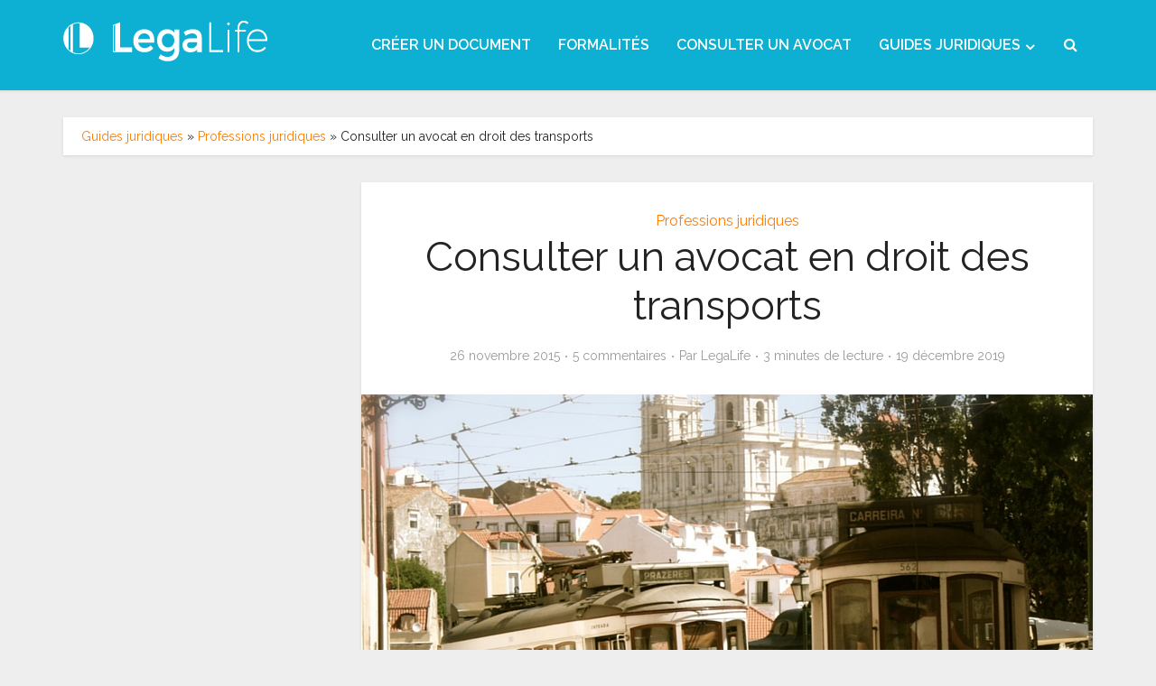

--- FILE ---
content_type: text/html; charset=UTF-8
request_url: https://www.legalife.fr/guides-juridiques/avocat-en-droit-des-transports/
body_size: 22032
content:
<!DOCTYPE html>
<html lang="fr-FR" class="no-js no-svg">

<head>

<meta http-equiv="Content-Type" content="text/html; charset=UTF-8" />
<meta name="viewport" content="user-scalable=yes, width=device-width, initial-scale=1.0, maximum-scale=1, minimum-scale=1">
<link rel="profile" href="https://gmpg.org/xfn/11" />
<meta name='robots' content='index, follow, max-image-preview:large, max-snippet:-1, max-video-preview:-1' />

	<!-- This site is optimized with the Yoast SEO plugin v19.1 - https://yoast.com/wordpress/plugins/seo/ -->
	<title>Consulter un avocat en droit des transports - LegaLife</title>
	<meta name="description" content="En tant qu’entreprise de transports, vous vous trouvez au cœur d’un contentieux ? Faîtes appel à un avocat en droit des transports." />
	<link rel="canonical" href="https://www.legalife.fr/guides-juridiques/avocat-en-droit-des-transports/" />
	<meta property="og:locale" content="fr_FR" />
	<meta property="og:type" content="article" />
	<meta property="og:title" content="Consulter un avocat en droit des transports - LegaLife" />
	<meta property="og:description" content="En tant qu’entreprise de transports, vous vous trouvez au cœur d’un contentieux ? Faîtes appel à un avocat en droit des transports." />
	<meta property="og:url" content="https://www.legalife.fr/guides-juridiques/avocat-en-droit-des-transports/" />
	<meta property="og:site_name" content="LegaLife" />
	<meta property="article:publisher" content="https://www.facebook.com/legalife.fr" />
	<meta property="article:author" content="https://www.facebook.com/legalife.fr" />
	<meta property="article:published_time" content="2015-11-26T16:02:09+00:00" />
	<meta property="article:modified_time" content="2019-12-19T16:14:20+00:00" />
	<meta property="og:image" content="https://d1mxkq1wocxjoy.cloudfront.net/guides-uploads/2015/11/22225938/avocat-en-droit-des-transports.jpg" />
	<meta property="og:image:width" content="810" />
	<meta property="og:image:height" content="540" />
	<meta property="og:image:type" content="image/jpeg" />
	<meta name="twitter:label1" content="Written by" />
	<meta name="twitter:data1" content="LegaLife" />
	<meta name="twitter:label2" content="Est. reading time" />
	<meta name="twitter:data2" content="2 minutes" />
	<script type="application/ld+json" class="yoast-schema-graph">{"@context":"https://schema.org","@graph":[{"@type":"Organization","@id":"https://www.legalife.fr/guides-juridiques/#organization","name":"LegaLife","url":"https://www.legalife.fr/guides-juridiques/","sameAs":["https://instagram.com/lega_life/","https://www.linkedin.com/company/legalife","https://www.pinterest.com/Legalife_fr/","https://www.youtube.com/channel/UCB5gtPHHwPuKr7yHnd78f1g","https://www.facebook.com/legalife.fr","https://twitter.com/legalife"],"logo":{"@type":"ImageObject","inLanguage":"fr-FR","@id":"https://www.legalife.fr/guides-juridiques/#/schema/logo/image/","url":"https://www.legalife.fr/guides-juridiques/wp-content/uploads/2016/06/versionslogo-01.png","contentUrl":"https://www.legalife.fr/guides-juridiques/wp-content/uploads/2016/06/versionslogo-01.png","width":2292,"height":625,"caption":"LegaLife"},"image":{"@id":"https://www.legalife.fr/guides-juridiques/#/schema/logo/image/"}},{"@type":"WebSite","@id":"https://www.legalife.fr/guides-juridiques/#website","url":"https://www.legalife.fr/guides-juridiques/","name":"LegaLife","description":"Toute l&#039;actualité juridique","publisher":{"@id":"https://www.legalife.fr/guides-juridiques/#organization"},"potentialAction":[{"@type":"SearchAction","target":{"@type":"EntryPoint","urlTemplate":"https://www.legalife.fr/guides-juridiques/?s={search_term_string}"},"query-input":"required name=search_term_string"}],"inLanguage":"fr-FR"},{"@type":"ImageObject","inLanguage":"fr-FR","@id":"https://www.legalife.fr/guides-juridiques/avocat-en-droit-des-transports/#primaryimage","url":"https://d1mxkq1wocxjoy.cloudfront.net/guides-uploads/2015/11/22225938/avocat-en-droit-des-transports.jpg","contentUrl":"https://d1mxkq1wocxjoy.cloudfront.net/guides-uploads/2015/11/22225938/avocat-en-droit-des-transports.jpg","width":810,"height":540,"caption":"avocat en droit des transports"},{"@type":"WebPage","@id":"https://www.legalife.fr/guides-juridiques/avocat-en-droit-des-transports/#webpage","url":"https://www.legalife.fr/guides-juridiques/avocat-en-droit-des-transports/","name":"Consulter un avocat en droit des transports - LegaLife","isPartOf":{"@id":"https://www.legalife.fr/guides-juridiques/#website"},"primaryImageOfPage":{"@id":"https://www.legalife.fr/guides-juridiques/avocat-en-droit-des-transports/#primaryimage"},"datePublished":"2015-11-26T16:02:09+00:00","dateModified":"2019-12-19T16:14:20+00:00","description":"En tant qu’entreprise de transports, vous vous trouvez au cœur d’un contentieux ? Faîtes appel à un avocat en droit des transports.","breadcrumb":{"@id":"https://www.legalife.fr/guides-juridiques/avocat-en-droit-des-transports/#breadcrumb"},"inLanguage":"fr-FR","potentialAction":[{"@type":"ReadAction","target":["https://www.legalife.fr/guides-juridiques/avocat-en-droit-des-transports/"]}]},{"@type":"BreadcrumbList","@id":"https://www.legalife.fr/guides-juridiques/avocat-en-droit-des-transports/#breadcrumb","itemListElement":[{"@type":"ListItem","position":1,"name":"Guides juridiques","item":"https://www.legalife.fr/guides-juridiques/"},{"@type":"ListItem","position":2,"name":"Professions juridiques","item":"https://www.legalife.fr/guides-juridiques/professions-juridiques/"},{"@type":"ListItem","position":3,"name":"Consulter un avocat en droit des transports"}]},{"@type":"Article","@id":"https://www.legalife.fr/guides-juridiques/avocat-en-droit-des-transports/#article","isPartOf":{"@id":"https://www.legalife.fr/guides-juridiques/avocat-en-droit-des-transports/#webpage"},"author":{"@id":"https://www.legalife.fr/guides-juridiques/#/schema/person/48a14bcb904db9d47811591521a61112"},"headline":"Consulter un avocat en droit des transports","datePublished":"2015-11-26T16:02:09+00:00","dateModified":"2019-12-19T16:14:20+00:00","mainEntityOfPage":{"@id":"https://www.legalife.fr/guides-juridiques/avocat-en-droit-des-transports/#webpage"},"wordCount":471,"commentCount":5,"publisher":{"@id":"https://www.legalife.fr/guides-juridiques/#organization"},"image":{"@id":"https://www.legalife.fr/guides-juridiques/avocat-en-droit-des-transports/#primaryimage"},"thumbnailUrl":"https://d1mxkq1wocxjoy.cloudfront.net/guides-uploads/2015/11/22225938/avocat-en-droit-des-transports.jpg","keywords":["avocat","avocat droit des transports","avocat en ligne","consulter un avocat"],"articleSection":["Professions juridiques"],"inLanguage":"fr-FR","potentialAction":[{"@type":"CommentAction","name":"Comment","target":["https://www.legalife.fr/guides-juridiques/avocat-en-droit-des-transports/#respond"]}]},{"@type":"Person","@id":"https://www.legalife.fr/guides-juridiques/#/schema/person/48a14bcb904db9d47811591521a61112","name":"LegaLife","image":{"@type":"ImageObject","inLanguage":"fr-FR","@id":"https://www.legalife.fr/guides-juridiques/#/schema/person/image/","url":"https://secure.gravatar.com/avatar/0c59f9bc966559d7cf8640cbb8b89f68?s=96&d=mm&r=g","contentUrl":"https://secure.gravatar.com/avatar/0c59f9bc966559d7cf8640cbb8b89f68?s=96&d=mm&r=g","caption":"LegaLife"},"description":"LegaLife est un site proposant un accompagnement juridique simple et accessible aux TPE/PME et aux particuliers. Cette solution permet à nos membres de gagner du temps et d'économiser de l'argent face à leurs problématiques juridiques.","sameAs":["http://www.legalife.fr","https://www.facebook.com/legalife.fr","https://www.linkedin.com/company/legalife","https://www.pinterest.com/Legalife_fr/","https://twitter.com/https://twitter.com/legalife"],"url":"https://www.legalife.fr/guides-juridiques/author/admin/"}]}</script>
	<!-- / Yoast SEO plugin. -->


<link rel='dns-prefetch' href='//fonts.googleapis.com' />
<link rel="alternate" type="application/rss+xml" title="LegaLife &raquo; Flux" href="https://www.legalife.fr/guides-juridiques/feed/" />
<link rel="alternate" type="application/rss+xml" title="LegaLife &raquo; Flux des commentaires" href="https://www.legalife.fr/guides-juridiques/comments/feed/" />
<link rel="alternate" type="application/rss+xml" title="LegaLife &raquo; Consulter un avocat en droit des transports Flux des commentaires" href="https://www.legalife.fr/guides-juridiques/avocat-en-droit-des-transports/feed/" />
		<!-- This site uses the Google Analytics by MonsterInsights plugin v8.2.0 - Using Analytics tracking - https://www.monsterinsights.com/ -->
							<script src="//www.googletagmanager.com/gtag/js?id=UA-33585456-1"  type="text/javascript" data-cfasync="false" async></script>
			<script type="text/javascript" data-cfasync="false">
				var mi_version = '8.2.0';
				var mi_track_user = true;
				var mi_no_track_reason = '';
				
								var disableStrs = [
															'ga-disable-UA-33585456-1',
									];

				/* Function to detect opted out users */
				function __gtagTrackerIsOptedOut() {
					for ( var index = 0; index < disableStrs.length; index++ ) {
						if ( document.cookie.indexOf( disableStrs[ index ] + '=true' ) > -1 ) {
							return true;
						}
					}

					return false;
				}

				/* Disable tracking if the opt-out cookie exists. */
				if ( __gtagTrackerIsOptedOut() ) {
					for ( var index = 0; index < disableStrs.length; index++ ) {
						window[ disableStrs[ index ] ] = true;
					}
				}

				/* Opt-out function */
				function __gtagTrackerOptout() {
					for ( var index = 0; index < disableStrs.length; index++ ) {
						document.cookie = disableStrs[ index ] + '=true; expires=Thu, 31 Dec 2099 23:59:59 UTC; path=/';
						window[ disableStrs[ index ] ] = true;
					}
				}

				if ( 'undefined' === typeof gaOptout ) {
					function gaOptout() {
						__gtagTrackerOptout();
					}
				}
								window.dataLayer = window.dataLayer || [];

				window.MonsterInsightsDualTracker = {
					helpers: {},
					trackers: {},
				};
				if ( mi_track_user ) {
					function __gtagDataLayer() {
						dataLayer.push( arguments );
					}

					function __gtagTracker( type, name, parameters ) {
						if (!parameters) {
							parameters = {};
						}

						if (parameters.send_to) {
							__gtagDataLayer.apply( null, arguments );
							return;
						}

						if ( type === 'event' ) {
							
															parameters.send_to = monsterinsights_frontend.ua;
								__gtagDataLayer( type, name, parameters );
													} else {
							__gtagDataLayer.apply( null, arguments );
						}
					}
					__gtagTracker( 'js', new Date() );
					__gtagTracker( 'set', {
						'developer_id.dZGIzZG' : true,
											} );
															__gtagTracker( 'config', 'UA-33585456-1', {"forceSSL":"true"} );
										window.gtag = __gtagTracker;										(
						function () {
							/* https://developers.google.com/analytics/devguides/collection/analyticsjs/ */
							/* ga and __gaTracker compatibility shim. */
							var noopfn = function () {
								return null;
							};
							var newtracker = function () {
								return new Tracker();
							};
							var Tracker = function () {
								return null;
							};
							var p = Tracker.prototype;
							p.get = noopfn;
							p.set = noopfn;
							p.send = function (){
								var args = Array.prototype.slice.call(arguments);
								args.unshift( 'send' );
								__gaTracker.apply(null, args);
							};
							var __gaTracker = function () {
								var len = arguments.length;
								if ( len === 0 ) {
									return;
								}
								var f = arguments[len - 1];
								if ( typeof f !== 'object' || f === null || typeof f.hitCallback !== 'function' ) {
									if ( 'send' === arguments[0] ) {
										var hitConverted, hitObject = false, action;
										if ( 'event' === arguments[1] ) {
											if ( 'undefined' !== typeof arguments[3] ) {
												hitObject = {
													'eventAction': arguments[3],
													'eventCategory': arguments[2],
													'eventLabel': arguments[4],
													'value': arguments[5] ? arguments[5] : 1,
												}
											}
										}
										if ( 'pageview' === arguments[1] ) {
											if ( 'undefined' !== typeof arguments[2] ) {
												hitObject = {
													'eventAction': 'page_view',
													'page_path' : arguments[2],
												}
											}
										}
										if ( typeof arguments[2] === 'object' ) {
											hitObject = arguments[2];
										}
										if ( typeof arguments[5] === 'object' ) {
											Object.assign( hitObject, arguments[5] );
										}
										if ( 'undefined' !== typeof arguments[1].hitType ) {
											hitObject = arguments[1];
											if ( 'pageview' === hitObject.hitType ) {
												hitObject.eventAction = 'page_view';
											}
										}
										if ( hitObject ) {
											action = 'timing' === arguments[1].hitType ? 'timing_complete' : hitObject.eventAction;
											hitConverted = mapArgs( hitObject );
											__gtagTracker( 'event', action, hitConverted );
										}
									}
									return;
								}

								function mapArgs( args ) {
									var arg, hit = {};
									var gaMap = {
										'eventCategory': 'event_category',
										'eventAction': 'event_action',
										'eventLabel': 'event_label',
										'eventValue': 'event_value',
										'nonInteraction': 'non_interaction',
										'timingCategory': 'event_category',
										'timingVar': 'name',
										'timingValue': 'value',
										'timingLabel': 'event_label',
										'page' : 'page_path',
										'location' : 'page_location',
										'title' : 'page_title',
									};
									for ( arg in args ) {
																				if ( ! ( ! args.hasOwnProperty(arg) || ! gaMap.hasOwnProperty(arg) ) ) {
											hit[gaMap[arg]] = args[arg];
										} else {
											hit[arg] = args[arg];
										}
									}
									return hit;
								}

								try {
									f.hitCallback();
								} catch ( ex ) {
								}
							};
							__gaTracker.create = newtracker;
							__gaTracker.getByName = newtracker;
							__gaTracker.getAll = function () {
								return [];
							};
							__gaTracker.remove = noopfn;
							__gaTracker.loaded = true;
							window['__gaTracker'] = __gaTracker;
						}
					)();
									} else {
										console.log( "" );
					( function () {
							function __gtagTracker() {
								return null;
							}
							window['__gtagTracker'] = __gtagTracker;
							window['gtag'] = __gtagTracker;
					} )();
									}
			</script>
				<!-- / Google Analytics by MonsterInsights -->
		<link rel='stylesheet' id='wp-block-library-css'  href='https://www.legalife.fr/guides-juridiques/wp-includes/css/dist/block-library/style.min.css?ver=5.8.1' type='text/css' media='all' />
<link rel='stylesheet' id='kk-star-ratings-css'  href='https://www.legalife.fr/guides-juridiques/wp-content/plugins/kk-star-ratings/src/core/public/css/kk-star-ratings.min.css?ver=5.2.0' type='text/css' media='all' />
<link rel='stylesheet' id='mks_shortcodes_simple_line_icons-css'  href='https://www.legalife.fr/guides-juridiques/wp-content/plugins/meks-flexible-shortcodes/css/simple-line/simple-line-icons.css?ver=1.3.3' type='text/css' media='screen' />
<link rel='stylesheet' id='mks_shortcodes_css-css'  href='https://www.legalife.fr/guides-juridiques/wp-content/plugins/meks-flexible-shortcodes/css/style.css?ver=1.3.3' type='text/css' media='screen' />
<link rel='stylesheet' id='toc-screen-css'  href='https://www.legalife.fr/guides-juridiques/wp-content/plugins/table-of-contents-plus/screen.min.css?ver=2106' type='text/css' media='all' />
<link rel='stylesheet' id='vce-fonts-css'  href='https://fonts.googleapis.com/css?family=Raleway%3A400%2C600&#038;subset=latin&#038;ver=2.9.9' type='text/css' media='all' />
<link rel='stylesheet' id='vce-style-css'  href='https://www.legalife.fr/guides-juridiques/wp-content/themes/voice/assets/css/min.css?ver=2.9.9' type='text/css' media='all' />
<style id='vce-style-inline-css' type='text/css'>
body, button, input, select, textarea {font-size: 1.6rem;}.vce-single .entry-headline p{font-size: 2.2rem;}.main-navigation a{font-size: 1.6rem;}.sidebar .widget-title{font-size: 1.8rem;}.sidebar .widget, .vce-lay-c .entry-content, .vce-lay-h .entry-content {font-size: 1.4rem;}.vce-featured-link-article{font-size: 5.2rem;}.vce-featured-grid-big.vce-featured-grid .vce-featured-link-article{font-size: 3.4rem;}.vce-featured-grid .vce-featured-link-article{font-size: 2.2rem;}h1 { font-size: 4.5rem; }h2 { font-size: 4.0rem; }h3 { font-size: 3.5rem; }h4 { font-size: 2.5rem; }h5 { font-size: 2.0rem; }h6 { font-size: 1.8rem; }.comment-reply-title, .main-box-title{font-size: 2.2rem;}h1.entry-title{font-size: 4.5rem;}.vce-lay-a .entry-title a{font-size: 3.4rem;}.vce-lay-b .entry-title{font-size: 2.4rem;}.vce-lay-c .entry-title, .vce-sid-none .vce-lay-c .entry-title{font-size: 2.2rem;}.vce-lay-d .entry-title{font-size: 1.5rem;}.vce-lay-e .entry-title{font-size: 1.4rem;}.vce-lay-f .entry-title{font-size: 1.4rem;}.vce-lay-g .entry-title a, .vce-lay-g .entry-title a:hover{font-size: 3.0rem;}.vce-lay-h .entry-title{font-size: 2.4rem;}.entry-meta div,.entry-meta div a,.vce-lay-g .meta-item,.vce-lay-c .meta-item{font-size: 1.4rem;}.vce-lay-d .meta-category a,.vce-lay-d .entry-meta div,.vce-lay-d .entry-meta div a,.vce-lay-e .entry-meta div,.vce-lay-e .entry-meta div a,.vce-lay-e .fn,.vce-lay-e .meta-item{font-size: 1.3rem;}body {background-color:#eeeeee;}body,.mks_author_widget h3,.site-description,.meta-category a,textarea {font-family: 'Raleway';font-weight: 400;}h1,h2,h3,h4,h5,h6,blockquote,.vce-post-link,.site-title,.site-title a,.main-box-title,.comment-reply-title,.entry-title a,.vce-single .entry-headline p,.vce-prev-next-link,.author-title,.mks_pullquote,.widget_rss ul li .rsswidget,#bbpress-forums .bbp-forum-title,#bbpress-forums .bbp-topic-permalink {font-family: 'Raleway';font-weight: 400;}.main-navigation a,.sidr a{font-family: 'Raleway';font-weight: 600;}.vce-single .entry-content,.vce-single .entry-headline,.vce-single .entry-footer,.vce-share-bar {width: 700px;}.vce-lay-a .lay-a-content{width: 700px;max-width: 700px;}.vce-page .entry-content,.vce-page .entry-title-page {width: 600px;}.vce-sid-none .vce-single .entry-content,.vce-sid-none .vce-single .entry-headline,.vce-sid-none .vce-single .entry-footer {width: 700px;}.vce-sid-none .vce-page .entry-content,.vce-sid-none .vce-page .entry-title-page,.error404 .entry-content {width: 600px;max-width: 600px;}body, button, input, select, textarea{color: #232323;}h1,h2,h3,h4,h5,h6,.entry-title a,.prev-next-nav a,#bbpress-forums .bbp-forum-title, #bbpress-forums .bbp-topic-permalink,.woocommerce ul.products li.product .price .amount{color: #232323;}a,.entry-title a:hover,.vce-prev-next-link:hover,.vce-author-links a:hover,.required,.error404 h4,.prev-next-nav a:hover,#bbpress-forums .bbp-forum-title:hover, #bbpress-forums .bbp-topic-permalink:hover,.woocommerce ul.products li.product h3:hover,.woocommerce ul.products li.product h3:hover mark,.main-box-title a:hover{color: #ff7e00;}.vce-square,.vce-main-content .mejs-controls .mejs-time-rail .mejs-time-current,button,input[type="button"],input[type="reset"],input[type="submit"],.vce-button,.pagination-wapper a,#vce-pagination .next.page-numbers,#vce-pagination .prev.page-numbers,#vce-pagination .page-numbers,#vce-pagination .page-numbers.current,.vce-link-pages a,#vce-pagination a,.vce-load-more a,.vce-slider-pagination .owl-nav > div,.vce-mega-menu-posts-wrap .owl-nav > div,.comment-reply-link:hover,.vce-featured-section a,.vce-lay-g .vce-featured-info .meta-category a,.vce-404-menu a,.vce-post.sticky .meta-image:before,#vce-pagination .page-numbers:hover,#bbpress-forums .bbp-pagination .current,#bbpress-forums .bbp-pagination a:hover,.woocommerce #respond input#submit,.woocommerce a.button,.woocommerce button.button,.woocommerce input.button,.woocommerce ul.products li.product .added_to_cart,.woocommerce #respond input#submit:hover,.woocommerce a.button:hover,.woocommerce button.button:hover,.woocommerce input.button:hover,.woocommerce ul.products li.product .added_to_cart:hover,.woocommerce #respond input#submit.alt,.woocommerce a.button.alt,.woocommerce button.button.alt,.woocommerce input.button.alt,.woocommerce #respond input#submit.alt:hover, .woocommerce a.button.alt:hover, .woocommerce button.button.alt:hover, .woocommerce input.button.alt:hover,.woocommerce span.onsale,.woocommerce .widget_price_filter .ui-slider .ui-slider-range,.woocommerce .widget_price_filter .ui-slider .ui-slider-handle,.comments-holder .navigation .page-numbers.current,.vce-lay-a .vce-read-more:hover,.vce-lay-c .vce-read-more:hover,body div.wpforms-container-full .wpforms-form input[type=submit], body div.wpforms-container-full .wpforms-form button[type=submit], body div.wpforms-container-full .wpforms-form .wpforms-page-button,body div.wpforms-container-full .wpforms-form input[type=submit]:hover, body div.wpforms-container-full .wpforms-form button[type=submit]:hover, body div.wpforms-container-full .wpforms-form .wpforms-page-button:hover {background-color: #ff7e00;}#vce-pagination .page-numbers,.comments-holder .navigation .page-numbers{background: transparent;color: #ff7e00;border: 1px solid #ff7e00;}.comments-holder .navigation .page-numbers:hover{background: #ff7e00;border: 1px solid #ff7e00;}.bbp-pagination-links a{background: transparent;color: #ff7e00;border: 1px solid #ff7e00 !important;}#vce-pagination .page-numbers.current,.bbp-pagination-links span.current,.comments-holder .navigation .page-numbers.current{border: 1px solid #ff7e00;}.widget_categories .cat-item:before,.widget_categories .cat-item .count{background: #ff7e00;}.comment-reply-link,.vce-lay-a .vce-read-more,.vce-lay-c .vce-read-more{border: 1px solid #ff7e00;}.entry-meta div,.entry-meta-count,.entry-meta div a,.comment-metadata a,.meta-category span,.meta-author-wrapped,.wp-caption .wp-caption-text,.widget_rss .rss-date,.sidebar cite,.site-footer cite,.sidebar .vce-post-list .entry-meta div,.sidebar .vce-post-list .entry-meta div a,.sidebar .vce-post-list .fn,.sidebar .vce-post-list .fn a,.site-footer .vce-post-list .entry-meta div,.site-footer .vce-post-list .entry-meta div a,.site-footer .vce-post-list .fn,.site-footer .vce-post-list .fn a,#bbpress-forums .bbp-topic-started-by,#bbpress-forums .bbp-topic-started-in,#bbpress-forums .bbp-forum-info .bbp-forum-content,#bbpress-forums p.bbp-topic-meta,span.bbp-admin-links a,.bbp-reply-post-date,#bbpress-forums li.bbp-header,#bbpress-forums li.bbp-footer,.woocommerce .woocommerce-result-count,.woocommerce .product_meta{color: #9b9b9b;}.main-box-title, .comment-reply-title, .main-box-head{background: #ffffff;color: #232323;}.main-box-title a{color: #232323;}.sidebar .widget .widget-title a{color: #232323;}.main-box,.comment-respond,.prev-next-nav{background: #eeeeee;}.vce-post,ul.comment-list > li.comment,.main-box-single,.ie8 .vce-single,#disqus_thread,.vce-author-card,.vce-author-card .vce-content-outside,.mks-bredcrumbs-container,ul.comment-list > li.pingback{background: #ffffff;}.mks_tabs.horizontal .mks_tab_nav_item.active{border-bottom: 1px solid #ffffff;}.mks_tabs.horizontal .mks_tab_item,.mks_tabs.vertical .mks_tab_nav_item.active,.mks_tabs.horizontal .mks_tab_nav_item.active{background: #ffffff;}.mks_tabs.vertical .mks_tab_nav_item.active{border-right: 1px solid #ffffff;}#vce-pagination,.vce-slider-pagination .owl-controls,.vce-content-outside,.comments-holder .navigation{background: #f3f3f3;}.sidebar .widget-title{background: #f2f2f2;color: #232323;}.sidebar .widget{background: #ffffff;}.sidebar .widget,.sidebar .widget li a,.sidebar .mks_author_widget h3 a,.sidebar .mks_author_widget h3,.sidebar .vce-search-form .vce-search-input,.sidebar .vce-search-form .vce-search-input:focus{color: #444444;}.sidebar .widget li a:hover,.sidebar .widget a,.widget_nav_menu li.menu-item-has-children:hover:after,.widget_pages li.page_item_has_children:hover:after{color: #ff7441;}.sidebar .tagcloud a {border: 1px solid #ff7441;}.sidebar .mks_author_link,.sidebar .tagcloud a:hover,.sidebar .mks_themeforest_widget .more,.sidebar button,.sidebar input[type="button"],.sidebar input[type="reset"],.sidebar input[type="submit"],.sidebar .vce-button,.sidebar .bbp_widget_login .button{background-color: #ff7441;}.sidebar .mks_author_widget .mks_autor_link_wrap,.sidebar .mks_themeforest_widget .mks_read_more,.widget .meks-instagram-follow-link {background: #f3f3f3;}.sidebar #wp-calendar caption,.sidebar .recentcomments,.sidebar .post-date,.sidebar #wp-calendar tbody{color: rgba(68,68,68,0.7);}.site-footer{background: #4b4b4b;}.site-footer .widget-title{color: #ffffff;}.site-footer,.site-footer .widget,.site-footer .widget li a,.site-footer .mks_author_widget h3 a,.site-footer .mks_author_widget h3,.site-footer .vce-search-form .vce-search-input,.site-footer .vce-search-form .vce-search-input:focus{color: #f9f9f9;}.site-footer .widget li a:hover,.site-footer .widget a,.site-info a{color: #ff7441;}.site-footer .tagcloud a {border: 1px solid #ff7441;}.site-footer .mks_author_link,.site-footer .mks_themeforest_widget .more,.site-footer button,.site-footer input[type="button"],.site-footer input[type="reset"],.site-footer input[type="submit"],.site-footer .vce-button,.site-footer .tagcloud a:hover{background-color: #ff7441;}.site-footer #wp-calendar caption,.site-footer .recentcomments,.site-footer .post-date,.site-footer #wp-calendar tbody,.site-footer .site-info{color: rgba(249,249,249,0.7);}.top-header,.top-nav-menu li .sub-menu{background: #3a3a3a;}.top-header,.top-header a{color: #ffffff;}.top-header .vce-search-form .vce-search-input,.top-header .vce-search-input:focus,.top-header .vce-search-submit{color: #ffffff;}.top-header .vce-search-form .vce-search-input::-webkit-input-placeholder { color: #ffffff;}.top-header .vce-search-form .vce-search-input:-moz-placeholder { color: #ffffff;}.top-header .vce-search-form .vce-search-input::-moz-placeholder { color: #ffffff;}.top-header .vce-search-form .vce-search-input:-ms-input-placeholder { color: #ffffff;}.header-1-wrapper{height: 100px;padding-top: 15px;}.header-2-wrapper,.header-3-wrapper{height: 100px;}.header-2-wrapper .site-branding,.header-3-wrapper .site-branding{top: 15px;left: 0px;}.site-title a, .site-title a:hover{color: #f7f7f7;}.site-description{color: #aaaaaa;}.main-header{background-color: #0db0d2;}.header-bottom-wrapper{background: #0db0d2;}.vce-header-ads{margin: 5px 0;}.header-3-wrapper .nav-menu > li > a{padding: 40px 15px;}.header-sticky,.sidr{background: rgba(13,176,210,0.95);}.ie8 .header-sticky{background: #0db0d2;}.main-navigation a,.nav-menu .vce-mega-menu > .sub-menu > li > a,.sidr li a,.vce-menu-parent{color: #ffffff;}.nav-menu > li:hover > a,.nav-menu > .current_page_item > a,.nav-menu > .current-menu-item > a,.nav-menu > .current-menu-ancestor > a,.main-navigation a.vce-item-selected,.main-navigation ul ul li:hover > a,.nav-menu ul .current-menu-item a,.nav-menu ul .current_page_item a,.vce-menu-parent:hover,.sidr li a:hover,.sidr li.sidr-class-current_page_item > a,.main-navigation li.current-menu-item.fa:before,.vce-responsive-nav{color: #ffffff;}#sidr-id-vce_main_navigation_menu .soc-nav-menu li a:hover {color: #ffffff;}.nav-menu > li:hover > a,.nav-menu > .current_page_item > a,.nav-menu > .current-menu-item > a,.nav-menu > .current-menu-ancestor > a,.main-navigation a.vce-item-selected,.main-navigation ul ul,.header-sticky .nav-menu > .current_page_item:hover > a,.header-sticky .nav-menu > .current-menu-item:hover > a,.header-sticky .nav-menu > .current-menu-ancestor:hover > a,.header-sticky .main-navigation a.vce-item-selected:hover{background-color: #0a8da8;}.search-header-wrap ul {border-top: 2px solid #ffffff;}.vce-cart-icon a.vce-custom-cart span,.sidr-class-vce-custom-cart .sidr-class-vce-cart-count {background: #ffffff;font-family: 'Raleway';}.vce-border-top .main-box-title{border-top: 2px solid #ff7e00;}.tagcloud a:hover,.sidebar .widget .mks_author_link,.sidebar .widget.mks_themeforest_widget .more,.site-footer .widget .mks_author_link,.site-footer .widget.mks_themeforest_widget .more,.vce-lay-g .entry-meta div,.vce-lay-g .fn,.vce-lay-g .fn a{color: #FFF;}.vce-featured-header .vce-featured-header-background{opacity: 0.5}.vce-featured-grid .vce-featured-header-background,.vce-post-big .vce-post-img:after,.vce-post-slider .vce-post-img:after{opacity: 0.5}.vce-featured-grid .owl-item:hover .vce-grid-text .vce-featured-header-background,.vce-post-big li:hover .vce-post-img:after,.vce-post-slider li:hover .vce-post-img:after {opacity: 0.8}.vce-featured-grid.vce-featured-grid-big .vce-featured-header-background,.vce-post-big .vce-post-img:after,.vce-post-slider .vce-post-img:after{opacity: 0.5}.vce-featured-grid.vce-featured-grid-big .owl-item:hover .vce-grid-text .vce-featured-header-background,.vce-post-big li:hover .vce-post-img:after,.vce-post-slider li:hover .vce-post-img:after {opacity: 0.8}#back-top {background: #323232}.sidr input[type=text]{background: rgba(255,255,255,0.1);color: rgba(255,255,255,0.5);}.is-style-solid-color{background-color: #ff7e00;color: #ffffff;}.wp-block-image figcaption{color: #9b9b9b;}.wp-block-cover .wp-block-cover-image-text, .wp-block-cover .wp-block-cover-text, .wp-block-cover h2, .wp-block-cover-image .wp-block-cover-image-text, .wp-block-cover-image .wp-block-cover-text, .wp-block-cover-image h2,p.has-drop-cap:not(:focus)::first-letter,p.wp-block-subhead{font-family: 'Raleway';font-weight: 400;}.wp-block-cover .wp-block-cover-image-text, .wp-block-cover .wp-block-cover-text, .wp-block-cover h2, .wp-block-cover-image .wp-block-cover-image-text, .wp-block-cover-image .wp-block-cover-text, .wp-block-cover-image h2{font-size: 2.5rem;}p.wp-block-subhead{font-size: 2.2rem;}.wp-block-button__link{background: #ff7e00}.wp-block-search .wp-block-search__button{color: #ffffff}.meta-image:hover a img,.vce-lay-h .img-wrap:hover .meta-image > img,.img-wrp:hover img,.vce-gallery-big:hover img,.vce-gallery .gallery-item:hover img,.wp-block-gallery .blocks-gallery-item:hover img,.vce_posts_widget .vce-post-big li:hover img,.vce-featured-grid .owl-item:hover img,.vce-post-img:hover img,.mega-menu-img:hover img{-webkit-transform: scale(1.1);-moz-transform: scale(1.1);-o-transform: scale(1.1);-ms-transform: scale(1.1);transform: scale(1.1);}.has-small-font-size{ font-size: 1.2rem;}.has-large-font-size{ font-size: 1.9rem;}.has-huge-font-size{ font-size: 2.3rem;}@media(min-width: 671px){.has-small-font-size{ font-size: 1.3rem;}.has-normal-font-size{ font-size: 1.6rem;}.has-large-font-size{ font-size: 2.1rem;}.has-huge-font-size{ font-size: 2.8rem;}}.has-vce-acc-background-color{ background-color: #ff7e00;}.has-vce-acc-color{ color: #ff7e00;}.has-vce-meta-background-color{ background-color: #9b9b9b;}.has-vce-meta-color{ color: #9b9b9b;}.has-vce-txt-background-color{ background-color: #232323;}.has-vce-txt-color{ color: #232323;}.has-vce-bg-background-color{ background-color: #ffffff;}.has-vce-bg-color{ color: #ffffff;}.has-vce-cat-0-background-color{ background-color: ;}.has-vce-cat-0-color{ color: ;}.has-vce-cat-113-background-color{ background-color: #dd9933;}.has-vce-cat-113-color{ color: #dd9933;}a.category-113, .sidebar .widget .vce-post-list a.category-113{ color: #dd9933;}body.category-113 .main-box-title, .main-box-title.cat-113 { border-top: 2px solid #dd9933;}.widget_categories li.cat-item-113 .count { background: #dd9933;}.widget_categories li.cat-item-113:before { background:#dd9933;}.vce-featured-section .category-113, .vce-post-big .meta-category a.category-113, .vce-post-slider .meta-category a.category-113{ background-color: #dd9933;}.vce-lay-g .vce-featured-info .meta-category a.category-113{ background-color: #dd9933;}.vce-lay-h header .meta-category a.category-113{ background-color: #dd9933;}
</style>
<link rel='stylesheet' id='meks-social-widget-css'  href='https://www.legalife.fr/guides-juridiques/wp-content/plugins/meks-smart-social-widget/css/style.css?ver=1.5' type='text/css' media='all' />
<link rel='stylesheet' id='tablepress-default-css'  href='https://www.legalife.fr/guides-juridiques/wp-content/plugins/tablepress/css/default.min.css?ver=1.14' type='text/css' media='all' />
<script type='text/javascript' id='monsterinsights-frontend-script-js-extra'>
/* <![CDATA[ */
var monsterinsights_frontend = {"js_events_tracking":"true","download_extensions":"doc,pdf,ppt,zip,xls,docx,pptx,xlsx","inbound_paths":"[]","home_url":"https:\/\/www.legalife.fr\/guides-juridiques","hash_tracking":"false","ua":"UA-33585456-1","v4_id":""};
/* ]]> */
</script>
<script type='text/javascript' src='https://www.legalife.fr/guides-juridiques/wp-content/plugins/google-analytics-for-wordpress/assets/js/frontend-gtag.min.js?ver=8.2.0' id='monsterinsights-frontend-script-js'></script>
<script type='text/javascript' src='https://www.legalife.fr/guides-juridiques/wp-includes/js/jquery/jquery.min.js?ver=3.6.0' id='jquery-core-js'></script>
<script type='text/javascript' src='https://www.legalife.fr/guides-juridiques/wp-includes/js/jquery/jquery-migrate.min.js?ver=3.3.2' id='jquery-migrate-js'></script>
<link rel="https://api.w.org/" href="https://www.legalife.fr/guides-juridiques/wp-json/" /><link rel="alternate" type="application/json" href="https://www.legalife.fr/guides-juridiques/wp-json/wp/v2/posts/5783" /><link rel="EditURI" type="application/rsd+xml" title="RSD" href="https://www.legalife.fr/guides-juridiques/xmlrpc.php?rsd" />
<link rel="wlwmanifest" type="application/wlwmanifest+xml" href="https://www.legalife.fr/guides-juridiques/wp-includes/wlwmanifest.xml" /> 
<meta name="generator" content="WordPress 5.8.1" />
<link rel='shortlink' href='https://www.legalife.fr/guides-juridiques/?p=5783' />
<link rel="alternate" type="application/json+oembed" href="https://www.legalife.fr/guides-juridiques/wp-json/oembed/1.0/embed?url=https%3A%2F%2Fwww.legalife.fr%2Fguides-juridiques%2Favocat-en-droit-des-transports%2F" />
<link rel="alternate" type="text/xml+oembed" href="https://www.legalife.fr/guides-juridiques/wp-json/oembed/1.0/embed?url=https%3A%2F%2Fwww.legalife.fr%2Fguides-juridiques%2Favocat-en-droit-des-transports%2F&#038;format=xml" />
<script type="application/ld+json">{
    "@context": "https://schema.org/",
    "@type": "CreativeWorkSeries",
    "name": "Consulter un avocat en droit des transports",
    "aggregateRating": {
        "@type": "AggregateRating",
        "ratingValue": "4.7",
        "bestRating": "5",
        "ratingCount": "11"
    }
}</script><link rel="icon" href="https://d1mxkq1wocxjoy.cloudfront.net/guides-uploads/2017/02/21002527/favicon-150x150.png" sizes="32x32" />
<link rel="icon" href="https://d1mxkq1wocxjoy.cloudfront.net/guides-uploads/2017/02/21002527/favicon-300x300.png" sizes="192x192" />
<link rel="apple-touch-icon" href="https://d1mxkq1wocxjoy.cloudfront.net/guides-uploads/2017/02/21002527/favicon-300x300.png" />
<meta name="msapplication-TileImage" content="https://d1mxkq1wocxjoy.cloudfront.net/guides-uploads/2017/02/21002527/favicon-300x300.png" />
		<style type="text/css" id="wp-custom-css">
			h2{
    font-size: 32px;
    line-height: 1.5;
}
h3{
    font-size: 24px;
    line-height: 1.5;
    font-weight: bold;
}
h4{
    font-size: 20px;
    line-height: 1.5;
    font-weight: bold;
}
p {
    text-align: justify;
}		</style>
		</head>

<body class="post-template-default single single-post postid-5783 single-format-standard wp-embed-responsive vce-sid-left voice-v_2_9_9">

<div id="vce-main">

<header id="header" class="main-header">
<div class="container header-main-area header-3-wrapper">	
		<div class="vce-res-nav">
	<a class="vce-responsive-nav" href="#sidr-main"><i class="fa fa-bars"></i></a>
</div>
<div class="site-branding">
	<span class="site-title"><a href="https://www.legalife.fr/" rel="home" class="has-logo"><picture class="vce-logo"><source media="(min-width: 1024px)" srcset="https://d1mxkq1wocxjoy.cloudfront.net/guides-uploads/2017/02/21004422/Logo-WordPresse-01.png"><source srcset="https://d1mxkq1wocxjoy.cloudfront.net/guides-uploads/2017/02/21004422/Logo-WordPresse-01.png"><img src="https://d1mxkq1wocxjoy.cloudfront.net/guides-uploads/2017/02/21004422/Logo-WordPresse-01.png" alt="LegaLife"></picture></a></span></div>
		<nav id="site-navigation" class="main-navigation" role="navigation">
	<ul id="vce_main_navigation_menu" class="nav-menu"><li id="menu-item-3061" class="menu-item menu-item-type-custom menu-item-object-custom menu-item-3061"><a href="https://www.legalife.fr/documents-juridiques">CRÉER UN DOCUMENT</a><li id="menu-item-3064" class="menu-item menu-item-type-custom menu-item-object-custom menu-item-3064"><a href="https://www.legalife.fr/formalites/">FORMALITÉS</a><li id="menu-item-3062" class="menu-item menu-item-type-custom menu-item-object-custom menu-item-3062"><a href="https://www.legalife.fr/consulter-un-avocat">CONSULTER UN AVOCAT</a><li id="menu-item-3063" class="menu-item menu-item-type-custom menu-item-object-custom menu-item-home menu-item-has-children menu-item-3063 vce-mega-menu"><a href="https://www.legalife.fr/guides-juridiques">GUIDES JURIDIQUES</a>
<ul class="sub-menu">
	<li id="menu-item-6788" class="menu-item menu-item-type-taxonomy menu-item-object-category menu-item-has-children menu-item-6788 vce-cat-57"><a title="CRÉATION D&#8217;ENTREPRISE" href="https://www.legalife.fr/guides-juridiques/creation-entreprise/">CRÉATION D&#8217;ENTREPRISE</a>
	<ul class="sub-menu">
		<li id="menu-item-6823" class="menu-item menu-item-type-taxonomy menu-item-object-category menu-item-6823 vce-cat-413"><a href="https://www.legalife.fr/guides-juridiques/creation-entreprise/choisir-une-structure/">Choisir une structure</a>		<li id="menu-item-6824" class="menu-item menu-item-type-taxonomy menu-item-object-category menu-item-6824 vce-cat-414"><a href="https://www.legalife.fr/guides-juridiques/creation-entreprise/demarches-pour-creer-une-societe/">Les démarches pour créer une société</a>	</ul>
	<li id="menu-item-6790" class="menu-item menu-item-type-taxonomy menu-item-object-category menu-item-has-children menu-item-6790 vce-cat-73"><a title="GESTION DE L&#8217;ENTREPRISE" href="https://www.legalife.fr/guides-juridiques/gestion-entreprise/">GESTION DE L&#8217;ENTREPRISE</a>
	<ul class="sub-menu">
		<li id="menu-item-6820" class="menu-item menu-item-type-taxonomy menu-item-object-category menu-item-6820 vce-cat-410"><a href="https://www.legalife.fr/guides-juridiques/gestion-entreprise/diriger-une-societe/">Diriger une société</a>		<li id="menu-item-6822" class="menu-item menu-item-type-taxonomy menu-item-object-category menu-item-6822 vce-cat-412"><a href="https://www.legalife.fr/guides-juridiques/gestion-entreprise/modifier-les-statuts/">Modifier les statuts</a>		<li id="menu-item-6825" class="menu-item menu-item-type-taxonomy menu-item-object-category menu-item-6825 vce-cat-415"><a href="https://www.legalife.fr/guides-juridiques/gestion-entreprise/relation-clients-et-fournisseurs/">Relation clients et fournisseurs</a>		<li id="menu-item-6821" class="menu-item menu-item-type-taxonomy menu-item-object-category menu-item-6821 vce-cat-411"><a href="https://www.legalife.fr/guides-juridiques/gestion-entreprise/fermer-une-societe/">Fermer une société</a>	</ul>
	<li id="menu-item-6797" class="menu-item menu-item-type-taxonomy menu-item-object-category menu-item-has-children menu-item-6797 vce-cat-61"><a title="TRAVAIL" href="https://www.legalife.fr/guides-juridiques/travail/">TRAVAIL</a>
	<ul class="sub-menu">
		<li id="menu-item-6807" class="menu-item menu-item-type-taxonomy menu-item-object-category menu-item-6807 vce-cat-404"><a href="https://www.legalife.fr/guides-juridiques/travail/recruter-un-salarie/">Recruter un salarié</a>		<li id="menu-item-6806" class="menu-item menu-item-type-taxonomy menu-item-object-category menu-item-6806 vce-cat-405"><a href="https://www.legalife.fr/guides-juridiques/travail/gerer-ses-salaries/">Gérer ses salariés</a>		<li id="menu-item-6808" class="menu-item menu-item-type-taxonomy menu-item-object-category menu-item-6808 vce-cat-406"><a href="https://www.legalife.fr/guides-juridiques/travail/se-separer-d-un-salarie/">Se séparer d&#8217;un salarié</a>		<li id="menu-item-6811" class="menu-item menu-item-type-taxonomy menu-item-object-category menu-item-6811 vce-cat-408"><a href="https://www.legalife.fr/guides-juridiques/travail/salarie-entreprise/">Salarié d&#8217;une entreprise</a>	</ul>
	<li id="menu-item-6791" class="menu-item menu-item-type-taxonomy menu-item-object-category menu-item-has-children menu-item-6791 vce-cat-58"><a title="IMMOBILIER" href="https://www.legalife.fr/guides-juridiques/immobilier/">IMMOBILIER</a>
	<ul class="sub-menu">
		<li id="menu-item-6810" class="menu-item menu-item-type-taxonomy menu-item-object-category menu-item-6810 vce-cat-407"><a href="https://www.legalife.fr/guides-juridiques/immobilier/louer-un-logement/">Louer un logement</a>		<li id="menu-item-6802" class="menu-item menu-item-type-taxonomy menu-item-object-category menu-item-6802 vce-cat-399"><a href="https://www.legalife.fr/guides-juridiques/immobilier/vendre-ou-acheter-un-bien/">Vendre ou acheter un bien</a>		<li id="menu-item-6801" class="menu-item menu-item-type-taxonomy menu-item-object-category menu-item-6801 vce-cat-400"><a href="https://www.legalife.fr/guides-juridiques/immobilier/immobilier-commercial/">Immobilier commercial</a>		<li id="menu-item-6793" class="menu-item menu-item-type-taxonomy menu-item-object-category menu-item-6793 vce-cat-395"><a href="https://www.legalife.fr/guides-juridiques/immobilier/sci/">SCI</a>	</ul>
	<li id="menu-item-6789" class="menu-item menu-item-type-taxonomy menu-item-object-category menu-item-has-children menu-item-6789 vce-cat-253"><a title="FAMILLE" href="https://www.legalife.fr/guides-juridiques/famille/">FAMILLE</a>
	<ul class="sub-menu">
		<li id="menu-item-6800" class="menu-item menu-item-type-taxonomy menu-item-object-category menu-item-6800 vce-cat-396"><a href="https://www.legalife.fr/guides-juridiques/famille/se-marier/">Se marier</a>		<li id="menu-item-6798" class="menu-item menu-item-type-taxonomy menu-item-object-category menu-item-6798 vce-cat-398"><a href="https://www.legalife.fr/guides-juridiques/famille/conclure-un-pacs/">Conclure un PACS</a>		<li id="menu-item-6803" class="menu-item menu-item-type-taxonomy menu-item-object-category menu-item-6803 vce-cat-401"><a href="https://www.legalife.fr/guides-juridiques/famille/divorcer/">Divorcer</a>		<li id="menu-item-6799" class="menu-item menu-item-type-taxonomy menu-item-object-category menu-item-6799 vce-cat-397"><a href="https://www.legalife.fr/guides-juridiques/famille/faire-un-testament/">Faire un testament</a>	</ul>
	<li id="menu-item-6787" class="menu-item menu-item-type-taxonomy menu-item-object-category menu-item-has-children menu-item-6787 vce-cat-255"><a title="ASSOCIATIONS" href="https://www.legalife.fr/guides-juridiques/associations/">ASSOCIATIONS</a>
	<ul class="sub-menu">
		<li id="menu-item-6804" class="menu-item menu-item-type-taxonomy menu-item-object-category menu-item-6804 vce-cat-402"><a href="https://www.legalife.fr/guides-juridiques/associations/creer-une-association/">Créer une association</a>		<li id="menu-item-6805" class="menu-item menu-item-type-taxonomy menu-item-object-category menu-item-6805 vce-cat-403"><a href="https://www.legalife.fr/guides-juridiques/associations/gerer-une-association/">Gérer une association</a>	</ul>
</ul>
<li class="search-header-wrap"><a class="search_header" href="javascript:void(0)"><i class="fa fa-search"></i></a><ul class="search-header-form-ul"><li><form class="vce-search-form" action="https://www.legalife.fr/guides-juridiques/" method="get">
	<input name="s" class="vce-search-input" size="20" type="text" value="Rechercher sur le blog..." onfocus="(this.value == 'Rechercher sur le blog...') && (this.value = '')" onblur="(this.value == '') && (this.value = 'Rechercher sur le blog...')" placeholder="Rechercher sur le blog..." />
		<button type="submit" class="vce-search-submit"><i class="fa fa-search"></i></button> 
</form></li></ul></li></ul></nav></div></header>

	<div id="sticky_header" class="header-sticky">
	<div class="container">
		<div class="vce-res-nav">
	<a class="vce-responsive-nav" href="#sidr-main"><i class="fa fa-bars"></i></a>
</div>
<div class="site-branding">
	<span class="site-title"><a href="https://www.legalife.fr/" rel="home" class="has-logo"><picture class="vce-logo"><source media="(min-width: 1024px)" srcset="https://d1mxkq1wocxjoy.cloudfront.net/guides-uploads/2017/02/21004422/Logo-WordPresse-01.png"><source srcset="https://d1mxkq1wocxjoy.cloudfront.net/guides-uploads/2017/02/21004422/Logo-WordPresse-01.png"><img src="https://d1mxkq1wocxjoy.cloudfront.net/guides-uploads/2017/02/21004422/Logo-WordPresse-01.png" alt="LegaLife"></picture></a></span></div>		<nav id="site-navigation" class="main-navigation" role="navigation">
		<ul id="vce_main_navigation_menu" class="nav-menu"><li class="menu-item menu-item-type-custom menu-item-object-custom menu-item-3061"><a href="https://www.legalife.fr/documents-juridiques">CRÉER UN DOCUMENT</a><li class="menu-item menu-item-type-custom menu-item-object-custom menu-item-3064"><a href="https://www.legalife.fr/formalites/">FORMALITÉS</a><li class="menu-item menu-item-type-custom menu-item-object-custom menu-item-3062"><a href="https://www.legalife.fr/consulter-un-avocat">CONSULTER UN AVOCAT</a><li class="menu-item menu-item-type-custom menu-item-object-custom menu-item-home menu-item-has-children menu-item-3063 vce-mega-menu"><a href="https://www.legalife.fr/guides-juridiques">GUIDES JURIDIQUES</a>
<ul class="sub-menu">
	<li class="menu-item menu-item-type-taxonomy menu-item-object-category menu-item-has-children menu-item-6788 vce-cat-57"><a title="CRÉATION D&#8217;ENTREPRISE" href="https://www.legalife.fr/guides-juridiques/creation-entreprise/">CRÉATION D&#8217;ENTREPRISE</a>
	<ul class="sub-menu">
		<li class="menu-item menu-item-type-taxonomy menu-item-object-category menu-item-6823 vce-cat-413"><a href="https://www.legalife.fr/guides-juridiques/creation-entreprise/choisir-une-structure/">Choisir une structure</a>		<li class="menu-item menu-item-type-taxonomy menu-item-object-category menu-item-6824 vce-cat-414"><a href="https://www.legalife.fr/guides-juridiques/creation-entreprise/demarches-pour-creer-une-societe/">Les démarches pour créer une société</a>	</ul>
	<li class="menu-item menu-item-type-taxonomy menu-item-object-category menu-item-has-children menu-item-6790 vce-cat-73"><a title="GESTION DE L&#8217;ENTREPRISE" href="https://www.legalife.fr/guides-juridiques/gestion-entreprise/">GESTION DE L&#8217;ENTREPRISE</a>
	<ul class="sub-menu">
		<li class="menu-item menu-item-type-taxonomy menu-item-object-category menu-item-6820 vce-cat-410"><a href="https://www.legalife.fr/guides-juridiques/gestion-entreprise/diriger-une-societe/">Diriger une société</a>		<li class="menu-item menu-item-type-taxonomy menu-item-object-category menu-item-6822 vce-cat-412"><a href="https://www.legalife.fr/guides-juridiques/gestion-entreprise/modifier-les-statuts/">Modifier les statuts</a>		<li class="menu-item menu-item-type-taxonomy menu-item-object-category menu-item-6825 vce-cat-415"><a href="https://www.legalife.fr/guides-juridiques/gestion-entreprise/relation-clients-et-fournisseurs/">Relation clients et fournisseurs</a>		<li class="menu-item menu-item-type-taxonomy menu-item-object-category menu-item-6821 vce-cat-411"><a href="https://www.legalife.fr/guides-juridiques/gestion-entreprise/fermer-une-societe/">Fermer une société</a>	</ul>
	<li class="menu-item menu-item-type-taxonomy menu-item-object-category menu-item-has-children menu-item-6797 vce-cat-61"><a title="TRAVAIL" href="https://www.legalife.fr/guides-juridiques/travail/">TRAVAIL</a>
	<ul class="sub-menu">
		<li class="menu-item menu-item-type-taxonomy menu-item-object-category menu-item-6807 vce-cat-404"><a href="https://www.legalife.fr/guides-juridiques/travail/recruter-un-salarie/">Recruter un salarié</a>		<li class="menu-item menu-item-type-taxonomy menu-item-object-category menu-item-6806 vce-cat-405"><a href="https://www.legalife.fr/guides-juridiques/travail/gerer-ses-salaries/">Gérer ses salariés</a>		<li class="menu-item menu-item-type-taxonomy menu-item-object-category menu-item-6808 vce-cat-406"><a href="https://www.legalife.fr/guides-juridiques/travail/se-separer-d-un-salarie/">Se séparer d&#8217;un salarié</a>		<li class="menu-item menu-item-type-taxonomy menu-item-object-category menu-item-6811 vce-cat-408"><a href="https://www.legalife.fr/guides-juridiques/travail/salarie-entreprise/">Salarié d&#8217;une entreprise</a>	</ul>
	<li class="menu-item menu-item-type-taxonomy menu-item-object-category menu-item-has-children menu-item-6791 vce-cat-58"><a title="IMMOBILIER" href="https://www.legalife.fr/guides-juridiques/immobilier/">IMMOBILIER</a>
	<ul class="sub-menu">
		<li class="menu-item menu-item-type-taxonomy menu-item-object-category menu-item-6810 vce-cat-407"><a href="https://www.legalife.fr/guides-juridiques/immobilier/louer-un-logement/">Louer un logement</a>		<li class="menu-item menu-item-type-taxonomy menu-item-object-category menu-item-6802 vce-cat-399"><a href="https://www.legalife.fr/guides-juridiques/immobilier/vendre-ou-acheter-un-bien/">Vendre ou acheter un bien</a>		<li class="menu-item menu-item-type-taxonomy menu-item-object-category menu-item-6801 vce-cat-400"><a href="https://www.legalife.fr/guides-juridiques/immobilier/immobilier-commercial/">Immobilier commercial</a>		<li class="menu-item menu-item-type-taxonomy menu-item-object-category menu-item-6793 vce-cat-395"><a href="https://www.legalife.fr/guides-juridiques/immobilier/sci/">SCI</a>	</ul>
	<li class="menu-item menu-item-type-taxonomy menu-item-object-category menu-item-has-children menu-item-6789 vce-cat-253"><a title="FAMILLE" href="https://www.legalife.fr/guides-juridiques/famille/">FAMILLE</a>
	<ul class="sub-menu">
		<li class="menu-item menu-item-type-taxonomy menu-item-object-category menu-item-6800 vce-cat-396"><a href="https://www.legalife.fr/guides-juridiques/famille/se-marier/">Se marier</a>		<li class="menu-item menu-item-type-taxonomy menu-item-object-category menu-item-6798 vce-cat-398"><a href="https://www.legalife.fr/guides-juridiques/famille/conclure-un-pacs/">Conclure un PACS</a>		<li class="menu-item menu-item-type-taxonomy menu-item-object-category menu-item-6803 vce-cat-401"><a href="https://www.legalife.fr/guides-juridiques/famille/divorcer/">Divorcer</a>		<li class="menu-item menu-item-type-taxonomy menu-item-object-category menu-item-6799 vce-cat-397"><a href="https://www.legalife.fr/guides-juridiques/famille/faire-un-testament/">Faire un testament</a>	</ul>
	<li class="menu-item menu-item-type-taxonomy menu-item-object-category menu-item-has-children menu-item-6787 vce-cat-255"><a title="ASSOCIATIONS" href="https://www.legalife.fr/guides-juridiques/associations/">ASSOCIATIONS</a>
	<ul class="sub-menu">
		<li class="menu-item menu-item-type-taxonomy menu-item-object-category menu-item-6804 vce-cat-402"><a href="https://www.legalife.fr/guides-juridiques/associations/creer-une-association/">Créer une association</a>		<li class="menu-item menu-item-type-taxonomy menu-item-object-category menu-item-6805 vce-cat-403"><a href="https://www.legalife.fr/guides-juridiques/associations/gerer-une-association/">Gérer une association</a>	</ul>
</ul>
<li class="search-header-wrap"><a class="search_header" href="javascript:void(0)"><i class="fa fa-search"></i></a><ul class="search-header-form-ul"><li><form class="vce-search-form" action="https://www.legalife.fr/guides-juridiques/" method="get">
	<input name="s" class="vce-search-input" size="20" type="text" value="Rechercher sur le blog..." onfocus="(this.value == 'Rechercher sur le blog...') && (this.value = '')" onblur="(this.value == '') && (this.value = 'Rechercher sur le blog...')" placeholder="Rechercher sur le blog..." />
		<button type="submit" class="vce-search-submit"><i class="fa fa-search"></i></button> 
</form></li></ul></li></ul></nav>	</div>
</div>
<div id="main-wrapper">



	<div id="mks-breadcrumbs" class="container mks-bredcrumbs-container"><p id="breadcrumbs"><span><span><a href="https://www.legalife.fr/guides-juridiques/">Guides juridiques</a> » <span><a href="https://www.legalife.fr/guides-juridiques/professions-juridiques/">Professions juridiques</a> » <span class="breadcrumb_last" aria-current="page">Consulter un avocat en droit des transports</span></span></span></span></p></div>

<div id="content" class="container site-content vce-sid-left">
	
		<aside id="sidebar" class="sidebar left">
			</aside>
		
	<div id="primary" class="vce-main-content">

		<main id="main" class="main-box main-box-single">

		
			<article id="post-5783" class="vce-single post-5783 post type-post status-publish format-standard has-post-thumbnail hentry category-professions-juridiques tag-avocat tag-avocat-droit-des-transports tag-avocat-en-ligne tag-consulter-un-avocat">

			<header class="entry-header">
							<span class="meta-category"><a href="https://www.legalife.fr/guides-juridiques/professions-juridiques/" class="category-567">Professions juridiques</a></span>
			
			<h1 class="entry-title">Consulter un avocat en droit des transports</h1>
			<div class="entry-meta"><div class="meta-item date"><span class="updated">26 novembre 2015</span></div><div class="meta-item comments"><a href="https://www.legalife.fr/guides-juridiques/avocat-en-droit-des-transports/#comments">5 commentaires</a></div><div class="meta-item author"><span class="vcard author"><span class="fn">Par <a href="https://www.legalife.fr/guides-juridiques/author/admin/">LegaLife</a></span></span></div><div class="meta-item rtime">3 minutes de lecture</div><div class="meta-item modified_date"><span class="updated">19 décembre 2019</span></div></div>
		</header>
	
	
	
					
			 	
			 	<div class="meta-image">
					<img width="810" height="540" src="https://d1mxkq1wocxjoy.cloudfront.net/guides-uploads/2015/11/22225938/avocat-en-droit-des-transports-810x540.jpg" class="attachment-vce-lay-a size-vce-lay-a wp-post-image" alt="avocat en droit des transports" loading="lazy" srcset="https://d1mxkq1wocxjoy.cloudfront.net/guides-uploads/2015/11/22225938/avocat-en-droit-des-transports.jpg 810w, https://d1mxkq1wocxjoy.cloudfront.net/guides-uploads/2015/11/22225938/avocat-en-droit-des-transports-300x200.jpg 300w" sizes="(max-width: 810px) 100vw, 810px" />
									</div>

									<div class="meta-author">
					
						
							<div class="meta-author-img">
								<img alt='' src='https://secure.gravatar.com/avatar/0c59f9bc966559d7cf8640cbb8b89f68?s=100&#038;d=mm&#038;r=g' srcset='https://secure.gravatar.com/avatar/0c59f9bc966559d7cf8640cbb8b89f68?s=200&#038;d=mm&#038;r=g 2x' class='avatar avatar-100 photo' height='100' width='100' loading='lazy'/>							</div>
							<div class="meta-author-wrapped">Ecrit par <span class="vcard author"><span class="fn"><a href="https://www.legalife.fr/guides-juridiques/author/admin/">LegaLife</a></span></span>
							</div>

						
				    </div>
				
					
	    
		
	<div class="entry-content">
		<p style="text-align: justify;">Vous avez subi un dommage corporel lors d’un voyage en train ? Vous êtes en litige avec une compagnie aérienne ? En tant qu’entreprise de transports, vous vous trouvez au cœur d’un contentieux ? Dans tous ces cas, vous pouvez avoir besoin d’un avocat en droit des transports.</p>
<div id="toc_container" class="no_bullets"><p class="toc_title">Table des mati&egrave;res</p><ul class="toc_list"><li><a href="#Ce_quil_faut_savoir_sur_lavocat_en_droit_des_transports"><span class="toc_number toc_depth_1">1</span> Ce qu’il faut savoir sur l’avocat en droit des transports</a></li><li><a href="#La_necessite_de_faire_appel_a_un_avocat_en_droit_des_transports"><span class="toc_number toc_depth_1">2</span> La nécessité de faire appel à un avocat en droit des transports</a></li><li><a href="#Un_large_champ_dexpertises_pour_lavocat_en_droit_des_transports"><span class="toc_number toc_depth_1">3</span> Un large champ d’expertises pour l’avocat en droit des transports</a></li></ul></div>
<h2 style="text-align: justify;"><span id="Ce_quil_faut_savoir_sur_lavocat_en_droit_des_transports">Ce qu’il faut savoir sur l’avocat en droit des transports</span></h2>
<p style="text-align: justify;">Le droit des transports est une branche du droit privé s’appliquant à l’ensemble des transporteurs de personnes et de marchandises ainsi qu’à leurs clients et utilisateurs. Il existe des règles spécifiques à chaque mode de transport : transport de tourisme, transport aérien, terrestre, maritimes et fluviaux. Les règles applicables seront également distinctes selon qu’il s’agisse de transport national ou international.</p>
<p style="text-align: justify;">Un avocat peut être spécialisé en droit de l’un ou plusieurs de ces modes de transports, ou en droit des transports en général. Le droit du transport présente également des liens avec d’autres domaines du droit, tels que le droit pénal, le droit de la responsabilité, le droit douanier ou encore le droit social.<br />
Un avocat spécialisé en droit des transports présente donc l’avantage de vous garantir des compétences spécifiques et précises en la matière.</p>
<h2 style="text-align: justify;"><span id="La_necessite_de_faire_appel_a_un_avocat_en_droit_des_transports">La nécessité de faire appel à un avocat en droit des transports</span></h2>
<p style="text-align: justify;">LegaLife vous permet de vous informer simplement et gratuitement grâce aux articles juridiques mis en ligne sur son blog dans de nombreux domaines du droit. Les actualités juridiques essentielles à connaître sont également publiées.</p>
<p style="text-align: justify;">Par ailleurs, vous pouvez, grâce aux services de LegaLife, rédiger vos propres documents juridiques et administratifs en ligne, très simplement et de manière personnalisée grâce à notre puissant algorithme.</p>
<p style="text-align: justify;">Enfin, si vous avez des questions plus spécifiques en matière de droit des transports, que vous souhaitez obtenir des conseils juridiques adaptés à votre situation personnelle, ou que vous vous trouvez dans une situation de contentieux relative au droit des transports, il est recommandé de vous adresser directement à un avocat spécialisé en droit des transports. Il s’agira en effet de la personne la plus compétente pour vous apporter l’aide juridique dont vous avez besoin.</p>
<p style="text-align: justify;"><a href="https://d1mxkq1wocxjoy.cloudfront.net/guides-uploads/2015/11/22225933/avocat-en-ligne-sp%C3%A9cialis%C3%A9.jpg"><img loading="lazy" class="alignnone size-full wp-image-5850" src="https://d1mxkq1wocxjoy.cloudfront.net/guides-uploads/2015/11/22225933/avocat-en-ligne-sp%C3%A9cialis%C3%A9.jpg" alt="avocat en ligne" width="700" height="410" srcset="https://d1mxkq1wocxjoy.cloudfront.net/guides-uploads/2015/11/22225933/avocat-en-ligne-sp%C3%A9cialis%C3%A9.jpg 700w, https://d1mxkq1wocxjoy.cloudfront.net/guides-uploads/2015/11/22225933/avocat-en-ligne-sp%C3%A9cialis%C3%A9-300x176.jpg 300w" sizes="(max-width: 700px) 100vw, 700px" /></a></p>
<h2 style="text-align: justify;"><span id="Un_large_champ_dexpertises_pour_lavocat_en_droit_des_transports">Un large champ d’expertises pour l’avocat en droit des transports</span></h2>
<p style="text-align: justify;">Un avocat en droit des transports sera notamment compétent dans les cas suivants :</p>
<p style="text-align: justify;">&#8211; application de la réglementation nationale, communautaire et internationale en droit des transports<br />
&#8211; réglementation professionnelle des transports<br />
&#8211; contrats de transports<br />
&#8211; location de véhicules terrestres<br />
&#8211; assurance et responsabilité du transporteur<br />
&#8211; assurances maritimes<br />
&#8211; ventes maritimes<br />
&#8211; arbitrage<br />
&#8211; transport et affrètement<br />
&#8211; croisières<br />
&#8211; accidents<br />
&#8211; responsabilité du transporteur</p>
<p style="text-align: justify;">

<div class="kk-star-ratings
     kksr-valign-bottom     kksr-align-left    "
    data-payload="{&quot;align&quot;:&quot;left&quot;,&quot;id&quot;:&quot;5783&quot;,&quot;slug&quot;:&quot;default&quot;,&quot;valign&quot;:&quot;bottom&quot;,&quot;reference&quot;:&quot;auto&quot;,&quot;count&quot;:&quot;11&quot;,&quot;readonly&quot;:&quot;&quot;,&quot;score&quot;:&quot;4.7&quot;,&quot;best&quot;:&quot;5&quot;,&quot;gap&quot;:&quot;5&quot;,&quot;greet&quot;:&quot;Rate this post&quot;,&quot;legend&quot;:&quot;4.7\/5 - (11 votes)&quot;,&quot;size&quot;:&quot;24&quot;,&quot;width&quot;:&quot;133.8&quot;,&quot;_legend&quot;:&quot;{score}\/{best} - ({count} {votes})&quot;}">
    
<div class="kksr-stars">
    
<div class="kksr-stars-inactive">
            <div class="kksr-star" data-star="1" style="padding-right: 5px">
            

<div class="kksr-icon" style="width: 24px; height: 24px;"></div>
        </div>
            <div class="kksr-star" data-star="2" style="padding-right: 5px">
            

<div class="kksr-icon" style="width: 24px; height: 24px;"></div>
        </div>
            <div class="kksr-star" data-star="3" style="padding-right: 5px">
            

<div class="kksr-icon" style="width: 24px; height: 24px;"></div>
        </div>
            <div class="kksr-star" data-star="4" style="padding-right: 5px">
            

<div class="kksr-icon" style="width: 24px; height: 24px;"></div>
        </div>
            <div class="kksr-star" data-star="5" style="padding-right: 5px">
            

<div class="kksr-icon" style="width: 24px; height: 24px;"></div>
        </div>
    </div>
    
<div class="kksr-stars-active" style="width: 133.8px;">
            <div class="kksr-star" style="padding-right: 5px">
            

<div class="kksr-icon" style="width: 24px; height: 24px;"></div>
        </div>
            <div class="kksr-star" style="padding-right: 5px">
            

<div class="kksr-icon" style="width: 24px; height: 24px;"></div>
        </div>
            <div class="kksr-star" style="padding-right: 5px">
            

<div class="kksr-icon" style="width: 24px; height: 24px;"></div>
        </div>
            <div class="kksr-star" style="padding-right: 5px">
            

<div class="kksr-icon" style="width: 24px; height: 24px;"></div>
        </div>
            <div class="kksr-star" style="padding-right: 5px">
            

<div class="kksr-icon" style="width: 24px; height: 24px;"></div>
        </div>
    </div>
</div>
    
<div class="kksr-legend">
            4.7/5 - (11 votes)    </div>
</div>
	</div>

	
			<footer class="entry-footer">
			<div class="meta-tags">
				<a href="https://www.legalife.fr/guides-juridiques/tag/avocat/" rel="tag">avocat</a> <a href="https://www.legalife.fr/guides-juridiques/tag/avocat-droit-des-transports/" rel="tag">avocat droit des transports</a> <a href="https://www.legalife.fr/guides-juridiques/tag/avocat-en-ligne/" rel="tag">avocat en ligne</a> <a href="https://www.legalife.fr/guides-juridiques/tag/consulter-un-avocat/" rel="tag">consulter un avocat</a>			</div>
		</footer>
	
		  	
	
	 
</article>
		
		
		</main>

		
					
	
	<div class="main-box vce-related-box">

	<h3 class="main-box-title">Vous pourriez aussi aimer</h3>
	
	<div class="main-box-inside">

					<article class="vce-post vce-lay-d post-12610 post type-post status-publish format-standard has-post-thumbnail hentry category-professions-juridiques tag-aide-juridique tag-avocat tag-permanences-juridiques tag-services-gratuits">
	
 		 	<div class="meta-image">			
			<a href="https://www.legalife.fr/guides-juridiques/conseil-juridique-gratuit-ou-trouver-une-assistance-gratuite/" title="Conseil juridique gratuit : où trouver une assistance gratuite ?">
				<img width="145" height="100" src="https://d1mxkq1wocxjoy.cloudfront.net/guides-uploads/2018/03/30120425/NAME-145x100.jpeg" class="attachment-vce-lay-d size-vce-lay-d wp-post-image" alt="" loading="lazy" srcset="https://d1mxkq1wocxjoy.cloudfront.net/guides-uploads/2018/03/30120425/NAME-145x100.jpeg 145w, https://d1mxkq1wocxjoy.cloudfront.net/guides-uploads/2018/03/30120425/NAME-380x260.jpeg 380w" sizes="(max-width: 145px) 100vw, 145px" />							</a>
		</div>
		

	<header class="entry-header">
					<span class="meta-category"><a href="https://www.legalife.fr/guides-juridiques/professions-juridiques/" class="category-567">Professions juridiques</a></span>
				<h2 class="entry-title"><a href="https://www.legalife.fr/guides-juridiques/conseil-juridique-gratuit-ou-trouver-une-assistance-gratuite/" title="Conseil juridique gratuit : où trouver une assistance gratuite ?">Conseil juridique gratuit : où trouver une assistance...</a></h2>
			</header>

</article>					<article class="vce-post vce-lay-d post-12605 post type-post status-publish format-standard has-post-thumbnail hentry category-professions-juridiques tag-avocat tag-avocat-droit-du-travail tag-droit-du-travail">
	
 		 	<div class="meta-image">			
			<a href="https://www.legalife.fr/guides-juridiques/quelle-est-la-specificite-dun-avocat-du-droit-du-travail/" title="Quelle est la spécificité d&#8217;un avocat du droit du travail ?">
				<img width="145" height="97" src="https://d1mxkq1wocxjoy.cloudfront.net/guides-uploads/2019/04/09100335/shutterstock_1230847489.jpg" class="attachment-vce-lay-d size-vce-lay-d wp-post-image" alt="" loading="lazy" />							</a>
		</div>
		

	<header class="entry-header">
					<span class="meta-category"><a href="https://www.legalife.fr/guides-juridiques/professions-juridiques/" class="category-567">Professions juridiques</a></span>
				<h2 class="entry-title"><a href="https://www.legalife.fr/guides-juridiques/quelle-est-la-specificite-dun-avocat-du-droit-du-travail/" title="Quelle est la spécificité d&#8217;un avocat du droit du travail ?">Quelle est la spécificité d&#8217;un avocat du droit...</a></h2>
			</header>

</article>					<article class="vce-post vce-lay-d post-12492 post type-post status-publish format-standard has-post-thumbnail hentry category-professions-juridiques tag-avocat tag-avocat-en-ligne tag-barreau tag-cabinet tag-consultation tag-services-gratuits">
	
 		 	<div class="meta-image">			
			<a href="https://www.legalife.fr/guides-juridiques/comment-consulter-un-avocat/" title="Comment consulter un avocat ?">
				<img width="142" height="100" src="https://d1mxkq1wocxjoy.cloudfront.net/guides-uploads/2019/04/09100346/shutterstock_777595222.jpg" class="attachment-vce-lay-d size-vce-lay-d wp-post-image" alt="" loading="lazy" />							</a>
		</div>
		

	<header class="entry-header">
					<span class="meta-category"><a href="https://www.legalife.fr/guides-juridiques/professions-juridiques/" class="category-567">Professions juridiques</a></span>
				<h2 class="entry-title"><a href="https://www.legalife.fr/guides-juridiques/comment-consulter-un-avocat/" title="Comment consulter un avocat ?">Comment consulter un avocat ?</a></h2>
			</header>

</article>					<article class="vce-post vce-lay-d post-12562 post type-post status-publish format-standard has-post-thumbnail hentry category-professions-juridiques tag-acces-au-droit tag-avocat tag-gratuit tag-maison-de-la-justice tag-permanences-juridiques">
	
 		 	<div class="meta-image">			
			<a href="https://www.legalife.fr/guides-juridiques/est-il-possible-de-beneficier-des-services-dun-avocat-gratuit/" title="Est-il possible de bénéficier des services d&#8217;un avocat gratuit ?">
				<img width="145" height="95" src="https://d1mxkq1wocxjoy.cloudfront.net/guides-uploads/2019/04/09100237/shutterstock_1235723254.jpg" class="attachment-vce-lay-d size-vce-lay-d wp-post-image" alt="" loading="lazy" />							</a>
		</div>
		

	<header class="entry-header">
					<span class="meta-category"><a href="https://www.legalife.fr/guides-juridiques/professions-juridiques/" class="category-567">Professions juridiques</a></span>
				<h2 class="entry-title"><a href="https://www.legalife.fr/guides-juridiques/est-il-possible-de-beneficier-des-services-dun-avocat-gratuit/" title="Est-il possible de bénéficier des services d&#8217;un avocat gratuit ?">Est-il possible de bénéficier des services d&#8217;un...</a></h2>
			</header>

</article>					<article class="vce-post vce-lay-d post-12390 post type-post status-publish format-standard has-post-thumbnail hentry category-professions-juridiques tag-actions-en-justice tag-avocat tag-code-de-deontologie tag-conseils-juridiques tag-juridique tag-procedure tag-professionnel-du-droit">
	
 		 	<div class="meta-image">			
			<a href="https://www.legalife.fr/guides-juridiques/quand-faut-il-faire-appel-a-un-avocat/" title="Quand faut-il faire appel à un avocat ?">
				<img width="142" height="100" src="https://d1mxkq1wocxjoy.cloudfront.net/guides-uploads/2019/04/09100346/shutterstock_777595222.jpg" class="attachment-vce-lay-d size-vce-lay-d wp-post-image" alt="" loading="lazy" />							</a>
		</div>
		

	<header class="entry-header">
					<span class="meta-category"><a href="https://www.legalife.fr/guides-juridiques/professions-juridiques/" class="category-567">Professions juridiques</a></span>
				<h2 class="entry-title"><a href="https://www.legalife.fr/guides-juridiques/quand-faut-il-faire-appel-a-un-avocat/" title="Quand faut-il faire appel à un avocat ?">Quand faut-il faire appel à un avocat ?</a></h2>
			</header>

</article>					<article class="vce-post vce-lay-d post-9218 post type-post status-publish format-standard has-post-thumbnail hentry category-professions-juridiques tag-digitalisation tag-entrepreneur tag-expert-comptable tag-expertise-comptable tag-juridique tag-legaltech tag-numerique tag-saas">
	
 		 	<div class="meta-image">			
			<a href="https://www.legalife.fr/guides-juridiques/legalife-premiere-solution-juridique-pour-experts-comptables/" title="LegaLife, première legaltech au service de la digitalisation des experts comptables">
				<img width="145" height="100" src="https://d1mxkq1wocxjoy.cloudfront.net/guides-uploads/2017/09/06082514/shutterstock_311333621-145x100.jpg" class="attachment-vce-lay-d size-vce-lay-d wp-post-image" alt="legaltech expert comptable" loading="lazy" srcset="https://d1mxkq1wocxjoy.cloudfront.net/guides-uploads/2017/09/06082514/shutterstock_311333621-145x100.jpg 145w, https://d1mxkq1wocxjoy.cloudfront.net/guides-uploads/2017/09/06082514/shutterstock_311333621-380x260.jpg 380w" sizes="(max-width: 145px) 100vw, 145px" />							</a>
		</div>
		

	<header class="entry-header">
					<span class="meta-category"><a href="https://www.legalife.fr/guides-juridiques/professions-juridiques/" class="category-567">Professions juridiques</a></span>
				<h2 class="entry-title"><a href="https://www.legalife.fr/guides-juridiques/legalife-premiere-solution-juridique-pour-experts-comptables/" title="LegaLife, première legaltech au service de la digitalisation des experts comptables">LegaLife, première legaltech au service de la...</a></h2>
			</header>

</article>					<article class="vce-post vce-lay-d post-8189 post type-post status-publish format-standard has-post-thumbnail hentry category-professions-juridiques tag-campagnes-publicitaires tag-code-de-deontologie tag-comptabilite tag-conseil tag-conseil-de-lordre tag-csoec tag-demarchage-commercial tag-expert-comptable tag-publicite tag-site-internet">
	
 		 	<div class="meta-image">			
			<a href="https://www.legalife.fr/guides-juridiques/expert-comptable-peut-il-faire-de-la-publicite/" title="Un expert comptable peut-il faire de la publicité ?">
				<img width="145" height="100" src="https://d1mxkq1wocxjoy.cloudfront.net/guides-uploads/2017/02/21120923/glyphsco-1487674637-145x100.jpg" class="attachment-vce-lay-d size-vce-lay-d wp-post-image" alt="Publicité des experts comptables" loading="lazy" srcset="https://d1mxkq1wocxjoy.cloudfront.net/guides-uploads/2017/02/21120923/glyphsco-1487674637-145x100.jpg 145w, https://d1mxkq1wocxjoy.cloudfront.net/guides-uploads/2017/02/21120923/glyphsco-1487674637-380x260.jpg 380w" sizes="(max-width: 145px) 100vw, 145px" />							</a>
		</div>
		

	<header class="entry-header">
					<span class="meta-category"><a href="https://www.legalife.fr/guides-juridiques/professions-juridiques/" class="category-567">Professions juridiques</a></span>
				<h2 class="entry-title"><a href="https://www.legalife.fr/guides-juridiques/expert-comptable-peut-il-faire-de-la-publicite/" title="Un expert comptable peut-il faire de la publicité ?">Un expert comptable peut-il faire de la publicité ?</a></h2>
			</header>

</article>					<article class="vce-post vce-lay-d post-8067 post type-post status-publish format-standard has-post-thumbnail hentry category-professions-juridiques tag-campagnes-de-communication tag-code-de-deontologie tag-conseil-superieur-de-lordre tag-demarchage tag-notaires tag-notariat tag-profession-liberale tag-publicite-personnelle tag-service-public tag-site-internet">
	
 		 	<div class="meta-image">			
			<a href="https://www.legalife.fr/guides-juridiques/notaire-peut-il-faire-de-la-publicite/" title="Un notaire peut-il faire de la publicité ?">
				<img width="145" height="100" src="https://d1mxkq1wocxjoy.cloudfront.net/guides-uploads/2017/02/13132327/glyphsco-1486988545-145x100.jpg" class="attachment-vce-lay-d size-vce-lay-d wp-post-image" alt="Publicité des notaires" loading="lazy" srcset="https://d1mxkq1wocxjoy.cloudfront.net/guides-uploads/2017/02/13132327/glyphsco-1486988545-145x100.jpg 145w, https://d1mxkq1wocxjoy.cloudfront.net/guides-uploads/2017/02/13132327/glyphsco-1486988545-380x260.jpg 380w" sizes="(max-width: 145px) 100vw, 145px" />							</a>
		</div>
		

	<header class="entry-header">
					<span class="meta-category"><a href="https://www.legalife.fr/guides-juridiques/professions-juridiques/" class="category-567">Professions juridiques</a></span>
				<h2 class="entry-title"><a href="https://www.legalife.fr/guides-juridiques/notaire-peut-il-faire-de-la-publicite/" title="Un notaire peut-il faire de la publicité ?">Un notaire peut-il faire de la publicité ?</a></h2>
			</header>

</article>		
	</div>

	</div>


		
					
	<section class="main-box mbt-border-top author-box">

		<h3 class="main-box-title">A propos de l'auteur</h3>

		<div class="main-box-inside">

		<div class="data-image">
			<img alt='' src='https://secure.gravatar.com/avatar/0c59f9bc966559d7cf8640cbb8b89f68?s=112&#038;d=mm&#038;r=g' srcset='https://secure.gravatar.com/avatar/0c59f9bc966559d7cf8640cbb8b89f68?s=224&#038;d=mm&#038;r=g 2x' class='avatar avatar-112 photo' height='112' width='112' loading='lazy'/>		</div>
		
		<div class="data-content">
			<h4 class="author-title">LegaLife</h4>
			<div class="data-entry-content">
				<p>LegaLife est un site proposant un accompagnement juridique simple et accessible aux TPE/PME et aux particuliers. Cette solution permet à nos membres de gagner du temps et d'économiser de l'argent face à leurs problématiques juridiques.</p>
			</div>
		</div>

		</div>

		<div class="vce-content-outside">
			<div class="data-links">
					<a href="https://www.legalife.fr/guides-juridiques/author/admin/" class="vce-author-link vce-button">Voir tous les articles</a>
			</div>
			<div class="vce-author-links">
				 <a href="http://www.legalife.fr" target="_blank" class="fa fa-link vce-author-website"></a>							
												
												
												
												
												
												
												
															<a href="https://www.facebook.com/legalife.fr" target="_blank" class="fa fa-facebook"></a>
								
												
												
												
												
															<a href="https://www.linkedin.com/company/legalife" target="_blank" class="fa fa-linkedin"></a>
								
															<a href="https://www.pinterest.com/Legalife_fr/" target="_blank" class="fa fa-pinterest"></a>
								
												
												
												
												
												
												
												
															<a href="https://twitter.com/legalife" target="_blank" class="fa fa-twitter"></a>
								
												
												
												
												
												
												
									
			</div>
		</div>

	</section>

		
			<div id="respond" class="comment-respond">
		<h3 id="reply-title" class="comment-reply-title">Ecrire un commentaire <small><a rel="nofollow" id="cancel-comment-reply-link" href="/guides-juridiques/avocat-en-droit-des-transports/#respond" style="display:none;">X</a></small></h3><form action="https://www.legalife.fr/guides-juridiques/wp-comments-post.php" method="post" id="commentform" class="comment-form" novalidate><p class="comment-form-comment"><label for="comment">Votre commentaire</label><textarea id="comment" name="comment" cols="45" rows="8" aria-required="true"></textarea></p><p class="comment-form-author"><label for="author">Nom <span class="required">*</span></label> <input id="author" name="author" type="text" value="" size="30" maxlength="245" required='required' /></p>
<p class="comment-form-email"><label for="email">E-mail <span class="required">*</span></label> <input id="email" name="email" type="email" value="" size="30" maxlength="100" required='required' /></p>
<p class="comment-form-url"><label for="url">Site web</label> <input id="url" name="url" type="url" value="" size="30" maxlength="200" /></p>
<p class="comment-form-cookies-consent"><input id="wp-comment-cookies-consent" name="wp-comment-cookies-consent" type="checkbox" value="yes" /> <label for="wp-comment-cookies-consent">Enregistrer mon nom, mon e-mail et mon site dans le navigateur pour mon prochain commentaire.</label></p>
<p class="form-submit"><input name="submit" type="submit" id="submit" class="submit" value="Envoyer le commentaire" /> <input type='hidden' name='comment_post_ID' value='5783' id='comment_post_ID' />
<input type='hidden' name='comment_parent' id='comment_parent' value='0' />
</p><!-- Anti-spam plugin wordpress.org/plugins/anti-spam/ --><div class="wantispam-required-fields"><input type="hidden" name="wantispam_t" class="wantispam-control wantispam-control-t" value="1769006916" /><div class="wantispam-group wantispam-group-q" style="clear: both;">
					<label>Current ye@r <span class="required">*</span></label>
					<input type="hidden" name="wantispam_a" class="wantispam-control wantispam-control-a" value="2026" />
					<input type="text" name="wantispam_q" class="wantispam-control wantispam-control-q" value="7.2.8" autocomplete="off" />
				  </div>
<div class="wantispam-group wantispam-group-e" style="display: none;">
					<label>Leave this field empty</label>
					<input type="text" name="wantispam_e_email_url_website" class="wantispam-control wantispam-control-e" value="" autocomplete="off" />
				  </div>
</div><!--\End Anti-spam plugin --></form>	</div><!-- #respond -->
	
<div id="comments" class="comments-main">
     <div class="comments-holder main-box">
        <h3 class="comment-title main-box-title">5 commentaires</h3>

      <div class="main-box-inside content-inside">
        <ul class="comment-list">
                        		<li id="comment-202" class="pingback even thread-even depth-1">
			<article id="div-comment-202" class="comment-body">
				<footer class="comment-meta">
					<div class="comment-author vcard">
												<b class="fn"><a href='https://www.legalife.fr/guides-juridiques/consulter-un-avocat-que-faut-il-savoir/' rel='external nofollow ugc' class='url'>Consulter un avocat : que faut-il savoir ? - LegaLife</a></b> <span class="says">dit :</span>					</div><!-- .comment-author -->

					<div class="comment-metadata">
						<a href="https://www.legalife.fr/guides-juridiques/avocat-en-droit-des-transports/#comment-202"><time datetime="2015-11-26T17:27:51+01:00">26 novembre 2015 à 17 h 27 min</time></a>					</div><!-- .comment-metadata -->

									</footer><!-- .comment-meta -->

				<div class="comment-content">
					<p>[&#8230;] Avocat en droit des transports [&#8230;]</p>
				</div><!-- .comment-content -->

				<div class="reply"><a rel='nofollow' class='comment-reply-link' href='#comment-202' data-commentid="202" data-postid="5783" data-belowelement="div-comment-202" data-respondelement="respond" data-replyto="Répondre à Consulter un avocat : que faut-il savoir ? - LegaLife" aria-label='Répondre à Consulter un avocat : que faut-il savoir ? - LegaLife'>Répondre</a></div>			</article><!-- .comment-body -->
		</li><!-- #comment-## -->
		<li id="comment-1016" class="comment odd alt thread-odd thread-alt depth-1">
			<article id="div-comment-1016" class="comment-body">
				<footer class="comment-meta">
					<div class="comment-author vcard">
						<img alt='' src='https://secure.gravatar.com/avatar/d78942dd2edf49219867386b600133ea?s=75&#038;d=mm&#038;r=g' srcset='https://secure.gravatar.com/avatar/d78942dd2edf49219867386b600133ea?s=150&#038;d=mm&#038;r=g 2x' class='avatar avatar-75 photo' height='75' width='75' loading='lazy'/>						<b class="fn"><a href='http://Gmail.com' rel='external nofollow ugc' class='url'>Fofana sekou</a></b> <span class="says">dit :</span>					</div><!-- .comment-author -->

					<div class="comment-metadata">
						<a href="https://www.legalife.fr/guides-juridiques/avocat-en-droit-des-transports/#comment-1016"><time datetime="2017-07-26T22:01:05+01:00">26 juillet 2017 à 22 h 01 min</time></a>					</div><!-- .comment-metadata -->

									</footer><!-- .comment-meta -->

				<div class="comment-content">
					<p>Est-ce que on peut voyage de la côté d&#8217;Ivoire en Angleterre avec un laisser passe FIFA et certificat d&#8217;assurance et d&#8217;hébergement</p>
				</div><!-- .comment-content -->

				<div class="reply"><a rel='nofollow' class='comment-reply-link' href='#comment-1016' data-commentid="1016" data-postid="5783" data-belowelement="div-comment-1016" data-respondelement="respond" data-replyto="Répondre à Fofana sekou" aria-label='Répondre à Fofana sekou'>Répondre</a></div>			</article><!-- .comment-body -->
		</li><!-- #comment-## -->
		<li id="comment-2182" class="comment even thread-even depth-1">
			<article id="div-comment-2182" class="comment-body">
				<footer class="comment-meta">
					<div class="comment-author vcard">
						<img alt='' src='https://secure.gravatar.com/avatar/56fb9d51e7faed75426cbc3ca50c5bcd?s=75&#038;d=mm&#038;r=g' srcset='https://secure.gravatar.com/avatar/56fb9d51e7faed75426cbc3ca50c5bcd?s=150&#038;d=mm&#038;r=g 2x' class='avatar avatar-75 photo' height='75' width='75' loading='lazy'/>						<b class="fn">RAHMOUNE</b> <span class="says">dit :</span>					</div><!-- .comment-author -->

					<div class="comment-metadata">
						<a href="https://www.legalife.fr/guides-juridiques/avocat-en-droit-des-transports/#comment-2182"><time datetime="2021-10-26T11:20:54+01:00">26 octobre 2021 à 11 h 20 min</time></a>					</div><!-- .comment-metadata -->

									</footer><!-- .comment-meta -->

				<div class="comment-content">
					<p>Bonjour,<br />
Nous sommes victimes d&#8217;une injustice caractérisée de la part de VEUILING qui a refusé notre embarquement malgré notre enregistrement à l&#8217;heure et nos cartes d&#8217;embarquement en mains. On souhaite porter plainte avec un avocat spécialiste de ce genre de dossier.</p>
				</div><!-- .comment-content -->

				<div class="reply"><a rel='nofollow' class='comment-reply-link' href='#comment-2182' data-commentid="2182" data-postid="5783" data-belowelement="div-comment-2182" data-respondelement="respond" data-replyto="Répondre à RAHMOUNE" aria-label='Répondre à RAHMOUNE'>Répondre</a></div>			</article><!-- .comment-body -->
		</li><!-- #comment-## -->
		<li id="comment-2185" class="comment odd alt thread-odd thread-alt depth-1 parent">
			<article id="div-comment-2185" class="comment-body">
				<footer class="comment-meta">
					<div class="comment-author vcard">
						<img alt='' src='https://secure.gravatar.com/avatar/?s=75&#038;d=mm&#038;r=g' srcset='https://secure.gravatar.com/avatar/?s=150&#038;d=mm&#038;r=g 2x' class='avatar avatar-75 photo avatar-default' height='75' width='75' loading='lazy'/>						<b class="fn">Avocat Droit du Transport - Me Patrick Van Cauwenberghe</b> <span class="says">dit :</span>					</div><!-- .comment-author -->

					<div class="comment-metadata">
						<a href="https://www.legalife.fr/guides-juridiques/avocat-en-droit-des-transports/#comment-2185"><time datetime="2021-10-29T16:16:57+01:00">29 octobre 2021 à 16 h 16 min</time></a>					</div><!-- .comment-metadata -->

									</footer><!-- .comment-meta -->

				<div class="comment-content">
					<p>Très bon article qui reprend parfaitement les besoins et les utilités d&#8217;un avocat spécialisé en droit des transports.</p>
				</div><!-- .comment-content -->

				<div class="reply"><a rel='nofollow' class='comment-reply-link' href='#comment-2185' data-commentid="2185" data-postid="5783" data-belowelement="div-comment-2185" data-respondelement="respond" data-replyto="Répondre à Avocat Droit du Transport - Me Patrick Van Cauwenberghe" aria-label='Répondre à Avocat Droit du Transport - Me Patrick Van Cauwenberghe'>Répondre</a></div>			</article><!-- .comment-body -->
		<ul class="children">
		<li id="comment-3504" class="comment even depth-2">
			<article id="div-comment-3504" class="comment-body">
				<footer class="comment-meta">
					<div class="comment-author vcard">
						<img alt='' src='https://secure.gravatar.com/avatar/d5fe25a6080a5e2def1bb505ca72892e?s=75&#038;d=mm&#038;r=g' srcset='https://secure.gravatar.com/avatar/d5fe25a6080a5e2def1bb505ca72892e?s=150&#038;d=mm&#038;r=g 2x' class='avatar avatar-75 photo' height='75' width='75' loading='lazy'/>						<b class="fn">GMV transport</b> <span class="says">dit :</span>					</div><!-- .comment-author -->

					<div class="comment-metadata">
						<a href="https://www.legalife.fr/guides-juridiques/avocat-en-droit-des-transports/#comment-3504"><time datetime="2022-01-25T18:10:08+01:00">25 janvier 2022 à 18 h 10 min</time></a>					</div><!-- .comment-metadata -->

									</footer><!-- .comment-meta -->

				<div class="comment-content">
					<p>Bonsoir<br />
jE suis sous traitant dans le domaine du transport dois je effectuer un préavis ou autre n’ayant pas signé de contrat avec la ste de transport . J’avais des livraisons régulières.<br />
Je vous remercie<br />
Cordialement</p>
				</div><!-- .comment-content -->

				<div class="reply"><a rel='nofollow' class='comment-reply-link' href='#comment-3504' data-commentid="3504" data-postid="5783" data-belowelement="div-comment-3504" data-respondelement="respond" data-replyto="Répondre à GMV transport" aria-label='Répondre à GMV transport'>Répondre</a></div>			</article><!-- .comment-body -->
		</li><!-- #comment-## -->
</ul><!-- .children -->
</li><!-- #comment-## -->
        </ul><!--END comment-list-->
        </div>
            </div><!--END comments holder -->
</div>


	</div>

	
</div>




	<footer id="footer" class="site-footer">

				<div class="container">
			<div class="container-fix">
										<div class="bit-2">
					<div id="mks_social_widget-2" class="widget mks_social_widget"><h4 class="widget-title">Suivez-nous</h4>
		
							<ul class="mks_social_widget_ul">
			  		  		<li><a href="https://www.linkedin.com/company/legalife" title="Linkedin" class="socicon-linkedin soc_square" target="_blank" style="width: 30px; height: 30px; font-size: 16px;line-height:35px;"><span>linkedin</span></a></li>
		  			  		<li><a href="https://www.facebook.com/legalife.fr" title="Facebook" class="socicon-facebook soc_square" target="_blank" style="width: 30px; height: 30px; font-size: 16px;line-height:35px;"><span>facebook</span></a></li>
		  			  		<li><a href="https://twitter.com/legalife" title="Twitter" class="socicon-twitter soc_square" target="_blank" style="width: 30px; height: 30px; font-size: 16px;line-height:35px;"><span>twitter</span></a></li>
		  			  		<li><a href="https://plus.google.com/+LegalifeFr/posts" title="" class="socicon-google-plus soc_square" target="_blank" style="width: 30px; height: 30px; font-size: 16px;line-height:35px;"><span>google-plus</span></a></li>
		  			  		<li><a href="https://www.pinterest.com/Legalife_fr/" title="Pinterest" class="socicon-pinterest soc_square" target="_blank" style="width: 30px; height: 30px; font-size: 16px;line-height:35px;"><span>pinterest</span></a></li>
		  			  		<li><a href="https://www.youtube.com/c/LegalifeFr" title="YouTube" class="socicon-youtube soc_square" target="_blank" style="width: 30px; height: 30px; font-size: 16px;line-height:35px;"><span>youtube</span></a></li>
		  			  </ul>
		

		</div><div id="text-4" class="widget widget_text"><h4 class="widget-title">Centres juridiques</h4>			<div class="textwidget"><p><a title="Créez votre entreprise"href="https://www.legalife.fr/creez-votre-entreprise">Créez votre entreprise</a></p>
<p><a title="Gérez votre entreprise"href="https://www.legalife.fr/gerez-votre-entreprise">Gérez votre entreprise</a></p>
<p><a title="Propriété intellectuelle"href="https://www.legalife.fr/propriete-intellectuelle">Propriété intellectuelle</a></p>
<p><a title="Associations"href="https://www.legalife.fr/associations">Associations</a></p>
<p><a title="Commerce en ligne"href="https://www.legalife.fr/commerce-en-ligne">Commerce en ligne</a></p>
<p><a title="Recrutez votre équipe"href="https://www.legalife.fr/recrutez-votre-equipe">Recrutez votre équipe</a></p>
<p><a title="Gérez votre équipe"href="https://www.legalife.fr/gerez-votre-equipe">Gérez votre équipe</a></p>
<p><a title="Se séparer d'un employé"href="https://www.legalife.fr/se-separer-dun-employe">Se séparer d'un employé</a></p>
<p><a title="Salarié d'une entreprise"href="https://www.legalife.fr/salarie-dune-entreprise">Salarié d'une entreprise</a></p>
<p><a title="Immobilier commercial"href="https://www.legalife.fr/immobilier-commercial">Immobilier commercial</a></p>
<p><a title="Patrimoine immobilier résidentiel"href="https://www.legalife.fr/patrimoine-immobilier-residentiel">Patrimoine immobilier résidentiel</a></p>
<p><a title="Locataire d'un logement"href="https://www.legalife.fr/locataire-dun-logement">Locataire d'un logement</a></p>
<p><a title="Famille"href="https://www.legalife.fr/famille">Famille</a></p>
</div>
		</div>				</div>
							<div class="bit-2">
					<div id="text-3" class="widget widget_text"><h4 class="widget-title">Les services LegaLife</h4>			<div class="textwidget"><p><a title="Consulter un avocat"href="https://www.legalife.fr/consulter-un-avocat">Consulter un avocat</a></p>
<p><a title="Créer un document juridique" href="https://www.legalife.fr/">Créer un document juridique</a></p>
<p><a title="Lexique juridique" href="https://www.legalife.fr/blog/lexique-juridique/">Lexique juridique</a></p>
<p><a title="LegaLife Premium" href="https://www.legalife.fr/tarifs">LegaLife Premium</a></p>
<p><a title="Tarifs documents" href="https://www.legalife.fr/documents-juridiques/tarifs/">Tarifs documents</a></p>
<p><a title="Tarifs formalités" href="https://www.legalife.fr/formalites/">Tarifs formalités</a></p>
<p><a title="Logiciel Professionnel" href="https://documents.legalife.fr/legalife-pro/">Logiciel Professionnel</a></p>
</div>
		</div><div id="text-9" class="widget widget_text"><h4 class="widget-title">A propos de LegaLife</h4>			<div class="textwidget"><p><a title="Qui sommes-nous ?" href="https://www.legalife.fr/qui-sommes-nous/">Qui sommes-nous ?</a></p>
<p><a title="Contactez-nous" href="https://www.legalife.fr/contact">Contactez-nous</a></p>
<p><a title="La presse parle de nous" href="https://www.legalife.fr/presse">La presse parle de nous</a></p>
<p><a title="Nos clients parlent de nous" href="https://www.legalife.fr/avis">Nos clients parlent de nous</a></p>
<div id="y-badges" class="yotpo yotpo-badge badge-init">&nbsp;</div>
</div>
		</div>				</div>
						</div>
		</div>
		
		

	</footer>


</div>
</div>

<a href="javascript:void(0)" id="back-top"><i class="fa fa-angle-up"></i></a>

<script type='text/javascript' src='https://www.legalife.fr/guides-juridiques/wp-content/plugins/anti-spam/assets/js/anti-spam.js?ver=7.2.8' id='anti-spam-script-js'></script>
<script type='text/javascript' id='kk-star-ratings-js-extra'>
/* <![CDATA[ */
var kk_star_ratings = {"action":"kk-star-ratings","endpoint":"https:\/\/www.legalife.fr\/guides-juridiques\/wp-admin\/admin-ajax.php","nonce":"a5371ecd9b"};
/* ]]> */
</script>
<script type='text/javascript' src='https://www.legalife.fr/guides-juridiques/wp-content/plugins/kk-star-ratings/src/core/public/js/kk-star-ratings.min.js?ver=5.2.0' id='kk-star-ratings-js'></script>
<script type='text/javascript' src='https://www.legalife.fr/guides-juridiques/wp-content/plugins/meks-flexible-shortcodes/js/main.js?ver=1' id='mks_shortcodes_js-js'></script>
<script type='text/javascript' src='https://www.legalife.fr/guides-juridiques/wp-content/plugins/table-of-contents-plus/front.min.js?ver=2106' id='toc-front-js'></script>
<script type='text/javascript' src='https://www.legalife.fr/guides-juridiques/wp-includes/js/imagesloaded.min.js?ver=4.1.4' id='imagesloaded-js'></script>
<script type='text/javascript' id='vce-main-js-extra'>
/* <![CDATA[ */
var vce_js_settings = {"sticky_header":"1","sticky_header_offset":"700","sticky_header_logo":"","logo":"https:\/\/d1mxkq1wocxjoy.cloudfront.net\/guides-uploads\/2017\/02\/21004422\/Logo-WordPresse-01.png","logo_retina":"","logo_mobile":"","logo_mobile_retina":"","rtl_mode":"0","ajax_url":"https:\/\/www.legalife.fr\/guides-juridiques\/wp-admin\/admin-ajax.php","ajax_wpml_current_lang":null,"ajax_mega_menu":"1","mega_menu_slider":"","mega_menu_subcats":"","lay_fa_grid_center":"","full_slider_autoplay":"","grid_slider_autoplay":"","grid_big_slider_autoplay":"","fa_big_opacity":{"1":"0.5","2":"0.7"},"top_bar_mobile":"1","top_bar_mobile_group":"","top_bar_more_link":"More"};
/* ]]> */
</script>
<script type='text/javascript' src='https://www.legalife.fr/guides-juridiques/wp-content/themes/voice/assets/js/min.js?ver=2.9.9' id='vce-main-js'></script>
<script type='text/javascript' src='https://www.legalife.fr/guides-juridiques/wp-includes/js/comment-reply.min.js?ver=5.8.1' id='comment-reply-js'></script>
<script type='text/javascript' src='https://www.legalife.fr/guides-juridiques/wp-includes/js/wp-embed.min.js?ver=5.8.1' id='wp-embed-js'></script>
<script type='text/javascript' id='icegram_main_js-js-extra'>
/* <![CDATA[ */
var icegram_pre_data = {"ajax_url":"https:\/\/www.legalife.fr\/guides-juridiques\/wp-admin\/admin-ajax.php","post_obj":{"is_home":false,"page_id":5783,"action":"display_messages","shortcodes":[],"cache_compatibility":"yes","device":"laptop"}};
/* ]]> */
</script>
<script type='text/javascript' src='https://www.legalife.fr/guides-juridiques/wp-content/plugins/icegram/lite/assets/js/main.min.js?ver=2.0.3' id='icegram_main_js-js'></script>

</body>
</html>